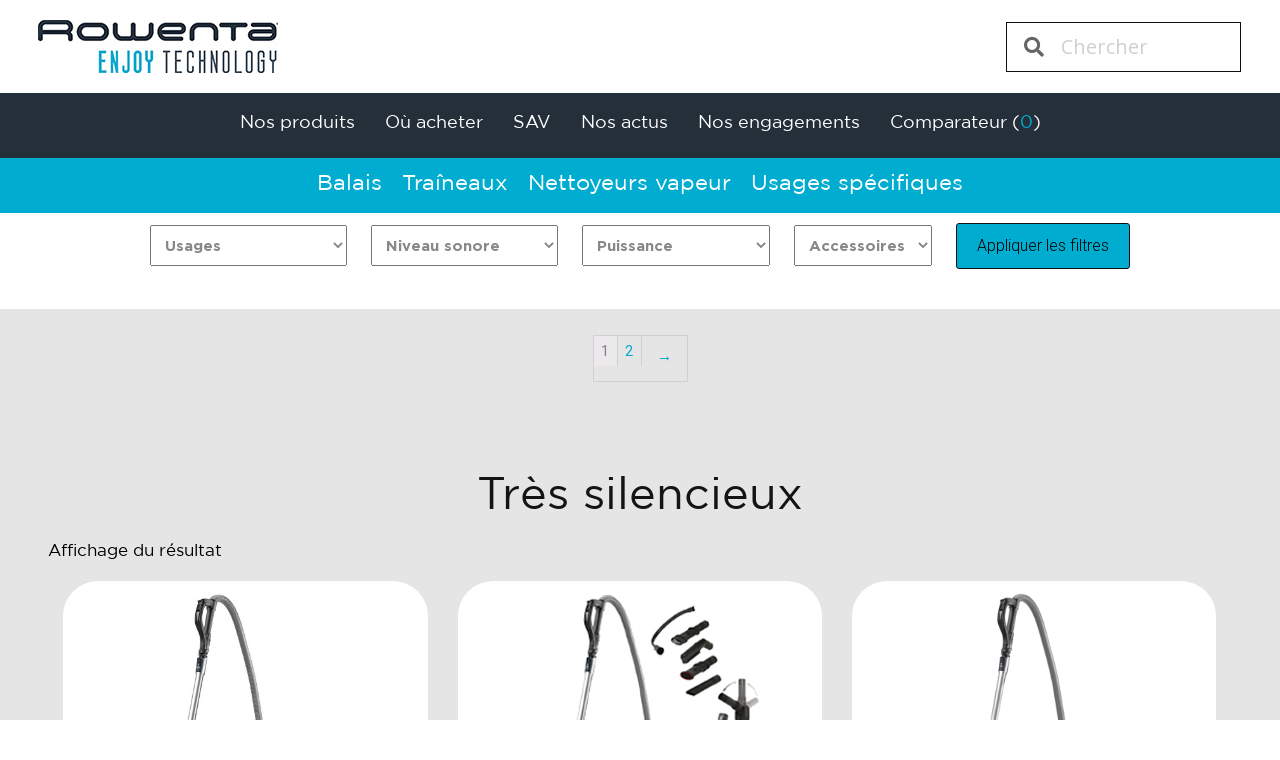

--- FILE ---
content_type: text/html; charset=UTF-8
request_url: http://rowenta.tm.dz/prd_niveau_sonore/tres-silencieux/
body_size: 17296
content:
<!DOCTYPE html>
<html lang="fr-FR">
<head>
	<meta charset="UTF-8">
	<meta name="viewport" content="width=device-width, initial-scale=1.0, viewport-fit=cover" />		<title>Très silencieux &#8211; Rowenta Algérie</title>

<!-- Google Tag Manager for WordPress by gtm4wp.com -->
<script data-cfasync="false" data-pagespeed-no-defer type="text/javascript">//<![CDATA[
	var gtm4wp_datalayer_name = "dataLayer";
	var dataLayer = dataLayer || [];
//]]>
</script>
<!-- End Google Tag Manager for WordPress by gtm4wp.com --><link rel='dns-prefetch' href='//cdnjs.cloudflare.com' />
<link rel='dns-prefetch' href='//s.w.org' />
<link rel="alternate" type="application/rss+xml" title="Rowenta Algérie &raquo; Flux" href="http://rowenta.tm.dz/feed/" />
<link rel="alternate" type="application/rss+xml" title="Rowenta Algérie &raquo; Flux des commentaires" href="http://rowenta.tm.dz/comments/feed/" />
<link rel="alternate" type="application/rss+xml" title="Flux pour Rowenta Algérie &raquo; Très silencieux Niveau sonore" href="http://rowenta.tm.dz/prd_niveau_sonore/tres-silencieux/feed/" />
		<script type="text/javascript">
			window._wpemojiSettings = {"baseUrl":"https:\/\/s.w.org\/images\/core\/emoji\/13.0.0\/72x72\/","ext":".png","svgUrl":"https:\/\/s.w.org\/images\/core\/emoji\/13.0.0\/svg\/","svgExt":".svg","source":{"concatemoji":"http:\/\/rowenta.tm.dz\/wp-includes\/js\/wp-emoji-release.min.js?ver=5.5.17"}};
			!function(e,a,t){var n,r,o,i=a.createElement("canvas"),p=i.getContext&&i.getContext("2d");function s(e,t){var a=String.fromCharCode;p.clearRect(0,0,i.width,i.height),p.fillText(a.apply(this,e),0,0);e=i.toDataURL();return p.clearRect(0,0,i.width,i.height),p.fillText(a.apply(this,t),0,0),e===i.toDataURL()}function c(e){var t=a.createElement("script");t.src=e,t.defer=t.type="text/javascript",a.getElementsByTagName("head")[0].appendChild(t)}for(o=Array("flag","emoji"),t.supports={everything:!0,everythingExceptFlag:!0},r=0;r<o.length;r++)t.supports[o[r]]=function(e){if(!p||!p.fillText)return!1;switch(p.textBaseline="top",p.font="600 32px Arial",e){case"flag":return s([127987,65039,8205,9895,65039],[127987,65039,8203,9895,65039])?!1:!s([55356,56826,55356,56819],[55356,56826,8203,55356,56819])&&!s([55356,57332,56128,56423,56128,56418,56128,56421,56128,56430,56128,56423,56128,56447],[55356,57332,8203,56128,56423,8203,56128,56418,8203,56128,56421,8203,56128,56430,8203,56128,56423,8203,56128,56447]);case"emoji":return!s([55357,56424,8205,55356,57212],[55357,56424,8203,55356,57212])}return!1}(o[r]),t.supports.everything=t.supports.everything&&t.supports[o[r]],"flag"!==o[r]&&(t.supports.everythingExceptFlag=t.supports.everythingExceptFlag&&t.supports[o[r]]);t.supports.everythingExceptFlag=t.supports.everythingExceptFlag&&!t.supports.flag,t.DOMReady=!1,t.readyCallback=function(){t.DOMReady=!0},t.supports.everything||(n=function(){t.readyCallback()},a.addEventListener?(a.addEventListener("DOMContentLoaded",n,!1),e.addEventListener("load",n,!1)):(e.attachEvent("onload",n),a.attachEvent("onreadystatechange",function(){"complete"===a.readyState&&t.readyCallback()})),(n=t.source||{}).concatemoji?c(n.concatemoji):n.wpemoji&&n.twemoji&&(c(n.twemoji),c(n.wpemoji)))}(window,document,window._wpemojiSettings);
		</script>
		<style type="text/css">
img.wp-smiley,
img.emoji {
	display: inline !important;
	border: none !important;
	box-shadow: none !important;
	height: 1em !important;
	width: 1em !important;
	margin: 0 .07em !important;
	vertical-align: -0.1em !important;
	background: none !important;
	padding: 0 !important;
}
</style>
	<link rel='stylesheet' id='font-awesome-css'  href='http://rowenta.tm.dz/wp-content/plugins/products-compare-for-woocommerce/berocket/assets/css/font-awesome.min.css?ver=5.5.17' type='text/css' media='all' />
<link rel='stylesheet' id='wp-block-library-css'  href='http://rowenta.tm.dz/wp-includes/css/dist/block-library/style.min.css?ver=5.5.17' type='text/css' media='all' />
<link rel='stylesheet' id='wp-block-library-theme-css'  href='http://rowenta.tm.dz/wp-includes/css/dist/block-library/theme.min.css?ver=5.5.17' type='text/css' media='all' />
<link rel='stylesheet' id='wc-block-vendors-style-css'  href='http://rowenta.tm.dz/wp-content/plugins/woocommerce/packages/woocommerce-blocks/build/vendors-style.css?ver=3.8.1' type='text/css' media='all' />
<link rel='stylesheet' id='wc-block-style-css'  href='http://rowenta.tm.dz/wp-content/plugins/woocommerce/packages/woocommerce-blocks/build/style.css?ver=3.8.1' type='text/css' media='all' />
<link rel='stylesheet' id='contact-form-7-css'  href='http://rowenta.tm.dz/wp-content/plugins/contact-form-7/includes/css/styles.css?ver=5.4' type='text/css' media='all' />
<link rel='stylesheet' id='woocommerce-layout-css'  href='http://rowenta.tm.dz/wp-content/plugins/woocommerce/assets/css/woocommerce-layout.css?ver=4.8.3' type='text/css' media='all' />
<link rel='stylesheet' id='woocommerce-smallscreen-css'  href='http://rowenta.tm.dz/wp-content/plugins/woocommerce/assets/css/woocommerce-smallscreen.css?ver=4.8.3' type='text/css' media='only screen and (max-width: 768px)' />
<link rel='stylesheet' id='woocommerce-general-css'  href='http://rowenta.tm.dz/wp-content/plugins/woocommerce/assets/css/woocommerce.css?ver=4.8.3' type='text/css' media='all' />
<style id='woocommerce-inline-inline-css' type='text/css'>
.woocommerce form .form-row .required { visibility: visible; }
</style>
<link rel='stylesheet' id='ample-fontawesome-css'  href='http://rowenta.tm.dz/wp-content/themes/jumia/font-awesome/css/font-awesome.min.css?ver=4.7.0' type='text/css' media='all' />
<link rel='stylesheet' id='jumia-font-css'  href='http://rowenta.tm.dz/wp-content/themes/jumia/font-awesome/font/stylesheet.css?ver=4.7.0' type='text/css' media='all' />
<link rel='stylesheet' id='jumia-custom-css'  href='http://rowenta.tm.dz/wp-content/themes/jumia/custom.css?ver=4.7.0' type='text/css' media='all' />
<link rel='stylesheet' id='ample-style-css'  href='http://rowenta.tm.dz/wp-content/themes/jumia/style.css?ver=5.5.17' type='text/css' media='all' />
<link rel='stylesheet' id='elementor-icons-css'  href='http://rowenta.tm.dz/wp-content/plugins/elementor/assets/lib/eicons/css/elementor-icons.min.css?ver=5.9.1' type='text/css' media='all' />
<link rel='stylesheet' id='elementor-animations-css'  href='http://rowenta.tm.dz/wp-content/plugins/elementor/assets/lib/animations/animations.min.css?ver=3.0.14' type='text/css' media='all' />
<link rel='stylesheet' id='elementor-frontend-legacy-css'  href='http://rowenta.tm.dz/wp-content/plugins/elementor/assets/css/frontend-legacy.min.css?ver=3.0.14' type='text/css' media='all' />
<link rel='stylesheet' id='elementor-frontend-css'  href='http://rowenta.tm.dz/wp-content/plugins/elementor/assets/css/frontend.min.css?ver=3.0.14' type='text/css' media='all' />
<link rel='stylesheet' id='elementor-post-12-css'  href='http://rowenta.tm.dz/wp-content/uploads/elementor/css/post-12.css?ver=1608635233' type='text/css' media='all' />
<link rel='stylesheet' id='elementor-pro-css'  href='http://rowenta.tm.dz/wp-content/plugins/elementor-pro/assets/css/frontend.min.css?ver=3.0.8' type='text/css' media='all' />
<link rel='stylesheet' id='elementor-global-css'  href='http://rowenta.tm.dz/wp-content/uploads/elementor/css/global.css?ver=1608635234' type='text/css' media='all' />
<link rel='stylesheet' id='elementor-post-11-css'  href='http://rowenta.tm.dz/wp-content/uploads/elementor/css/post-11.css?ver=1613378481' type='text/css' media='all' />
<link rel='stylesheet' id='elementor-post-25-css'  href='http://rowenta.tm.dz/wp-content/uploads/elementor/css/post-25.css?ver=1664749382' type='text/css' media='all' />
<link rel='stylesheet' id='elementor-post-257-css'  href='http://rowenta.tm.dz/wp-content/uploads/elementor/css/post-257.css?ver=1611832096' type='text/css' media='all' />
<link rel='stylesheet' id='berocket_compare_products_style-css'  href='http://rowenta.tm.dz/wp-content/plugins/products-compare-for-woocommerce/css/products_compare.css?ver=3.5.1.7' type='text/css' media='all' />
<link rel='stylesheet' id='slick-css'  href='http://rowenta.tm.dz/wp-content/plugins/woo-product-gallery-slider/assets/css/slick.css?ver=2.1.1' type='text/css' media='all' />
<link rel='stylesheet' id='slick-theme-css'  href='http://rowenta.tm.dz/wp-content/plugins/woo-product-gallery-slider/assets/css/slick-theme.css?ver=2.1.1' type='text/css' media='all' />
<link rel='stylesheet' id='fancybox-css'  href='http://rowenta.tm.dz/wp-content/plugins/woo-product-gallery-slider/assets/css/jquery.fancybox.min.css?ver=2.1.1' type='text/css' media='all' />
<style id='fancybox-inline-css' type='text/css'>

                .wpgs-nav .slick-active img{opacity:.7;transition:all ease-in .3s}.wpgs-nav .slick-current img{opacity:1}
                .wpgs-for .slick-arrow{position:absolute;z-index:1;cursor:pointer;top:50%;margin-top:-15px}
                .wpgs .slick-disabled{display:none;}
                .flaticon-right-arrow{right:0}
                .wpgs-for .slick-arrow,.wpgs-nav .slick-prev::before, .wpgs-nav .slick-next::before{color: #000000;}
                .fancybox-bg{background: #222 !important;}
                
</style>
<link rel='stylesheet' id='flaticon-wpgs-css'  href='http://rowenta.tm.dz/wp-content/plugins/woo-product-gallery-slider/assets/css/font/flaticon.css?ver=2.1.1' type='text/css' media='all' />
<link rel='stylesheet' id='google-fonts-1-css'  href='https://fonts.googleapis.com/css?family=Roboto%3A100%2C100italic%2C200%2C200italic%2C300%2C300italic%2C400%2C400italic%2C500%2C500italic%2C600%2C600italic%2C700%2C700italic%2C800%2C800italic%2C900%2C900italic%7CRoboto+Slab%3A100%2C100italic%2C200%2C200italic%2C300%2C300italic%2C400%2C400italic%2C500%2C500italic%2C600%2C600italic%2C700%2C700italic%2C800%2C800italic%2C900%2C900italic%7COpen+Sans%3A100%2C100italic%2C200%2C200italic%2C300%2C300italic%2C400%2C400italic%2C500%2C500italic%2C600%2C600italic%2C700%2C700italic%2C800%2C800italic%2C900%2C900italic&#038;ver=5.5.17' type='text/css' media='all' />
<link rel='stylesheet' id='elementor-icons-shared-0-css'  href='http://rowenta.tm.dz/wp-content/plugins/elementor/assets/lib/font-awesome/css/fontawesome.min.css?ver=5.12.0' type='text/css' media='all' />
<link rel='stylesheet' id='elementor-icons-fa-brands-css'  href='http://rowenta.tm.dz/wp-content/plugins/elementor/assets/lib/font-awesome/css/brands.min.css?ver=5.12.0' type='text/css' media='all' />
<script type='text/javascript' src='http://rowenta.tm.dz/wp-includes/js/jquery/jquery.js?ver=1.12.4-wp' id='jquery-core-js'></script>
<script type='text/javascript' src='http://rowenta.tm.dz/wp-content/plugins/products-compare-for-woocommerce/js/jquery.cookie.js?ver=3.5.1.7' id='berocket_jquery_cookie-js'></script>
<script type='text/javascript' id='berocket_compare_products_script-js-extra'>
/* <![CDATA[ */
var the_compare_products_data = {"ajax_url":"http:\/\/rowenta.tm.dz\/wp-admin\/admin-ajax.php","user_func":{"before_load":"","after_load":"","before_remove":"","after_remove":"","custom_css":".br_new_compare_block table, .br_new_compare_block th, .br_new_compare_block td {\r\n    border: 1px solid #fff!important;\r\n\r\n}\r\n\r\n\r\n.br_top_table h3, .br_new_compare  * {\r\n\r\npadding-top: 5px !important;\r\n\r\n}\r\n\r\n"},"home_url":"http:\/\/rowenta.tm.dz","hide_same":"Cacher si identique","show_same":"Montrer","hide_same_default":"","compare_selector":"#br_popup_1","toppadding":"100","is_compare_page":""};
/* ]]> */
</script>
<script type='text/javascript' src='http://rowenta.tm.dz/wp-content/plugins/products-compare-for-woocommerce/js/products_compare.js?ver=3.5.1.7' id='berocket_compare_products_script-js'></script>
<script type='text/javascript' src='http://rowenta.tm.dz/wp-content/plugins/products-compare-for-woocommerce/js/jquery.mousewheel.min.js?ver=3.5.1.7' id='jquery-mousewheel-js'></script>
<link rel="https://api.w.org/" href="http://rowenta.tm.dz/wp-json/" /><link rel="EditURI" type="application/rsd+xml" title="RSD" href="http://rowenta.tm.dz/xmlrpc.php?rsd" />
<link rel="wlwmanifest" type="application/wlwmanifest+xml" href="http://rowenta.tm.dz/wp-includes/wlwmanifest.xml" /> 
<meta name="generator" content="WordPress 5.5.17" />
<meta name="generator" content="WooCommerce 4.8.3" />

		<!-- GA Google Analytics @ https://m0n.co/ga -->
		<script async src="https://www.googletagmanager.com/gtag/js?id=G-ST2TSMH4ZS"></script>
		<script>
			window.dataLayer = window.dataLayer || [];
			function gtag(){dataLayer.push(arguments);}
			gtag('js', new Date());
			gtag('config', 'G-ST2TSMH4ZS');
		</script>

	<style>.br_new_compare_block .br_left_table {background-color: #ffffff!important;}.br_new_compare_block .br_main_top table {background-color: #ffffff!important;}div.br_new_compare_block.br_full_size_popup {background-color: #ffffff!important;}
            div.br_new_compare .br_right_table tr td,
            div.br_new_compare .br_right_table tr th,
            div.br_new_compare .br_left_table,
            div.br_new_compare_block .br_top_table table th,
            div.br_new_compare_block .br_top_table table td {width: 200pxpx!important;min-width: 200pxpx!important;max-width: 200pxpx!important;}
            div.br_new_compare div.br_right_table,
            div.br_top_table div.br_main_top,
            div.br_top_table div.br_opacity_top{margin-left: 200pxpx!important;}div.br_new_compare_block .br_top_table .br_show_compare_dif {max-width: 200pxpx!important;}div.br_new_compare_block .br_show_compare_dif {bottom: 0px!important;}div.br_new_compare_block .br_show_compare_dif:hover {}div.br_new_compare_block .br_remove_all_compare {bottom: 0px!important;}div.br_new_compare_block .br_remove_all_compare:hover {}.br_new_compare_block .br_new_compare img {width: 100pxpx!important;}.br_new_compare_block {margin-top: px!important;margin-bottom: px!important;margin-left: px!important;margin-right: px!important;}div.br_new_compare_block.br_full_size_popup {top: px!important;bottom: px!important;left: px!important;right: px!important;}div.br_new_compare_black_popup {background-color: #!important;opacity: !important;}.br_full_size_close a {font-size: px!important;color: #!important;}.br_new_compare_block .br_same_attr {background-color: #!important;}</style><style>.berocket_compare_widget_start .berocket_compare_widget .berocket_open_compare ,.berocket_compare_widget_toolbar .berocket_compare_widget .berocket_open_compare {border-color: #ffffff;border-width: 0px;border-radius: 0px;font-size: 16px;color: #ffffff;background-color: #111112;}.berocket_compare_widget_start .berocket_show_compare_toolbar {border-color: #ffffff;border-width: 0px;border-radius: 0px;font-size: 16px;color: #333333;background-color: #9999ff;}.br_compare_button {background-color: #!important;color: #!important;}.button.br_compare_button:hover {background-color: #!important;color: #32a1c9!important;}.br_compare_added {background-color: #!important;color: #!important;}</style><style>.br_new_compare_block table, .br_new_compare_block th, .br_new_compare_block td {
    border: 1px solid #fff!important;

}


.br_top_table h3, .br_new_compare  * {

padding-top: 5px !important;

}

</style>    
    <script type="text/javascript">
        var ajaxurl = 'http://rowenta.tm.dz/wp-admin/admin-ajax.php';
    </script>

<!-- Google Tag Manager for WordPress by gtm4wp.com -->
<script data-cfasync="false" data-pagespeed-no-defer type="text/javascript">//<![CDATA[
	var dataLayer_content = {"pagePostType":"product","pagePostType2":"tax-product","pageCategory":[]};
	dataLayer.push( dataLayer_content );//]]>
</script>
<script data-cfasync="false">//<![CDATA[
(function(w,d,s,l,i){w[l]=w[l]||[];w[l].push({'gtm.start':
new Date().getTime(),event:'gtm.js'});var f=d.getElementsByTagName(s)[0],
j=d.createElement(s),dl=l!='dataLayer'?'&l='+l:'';j.async=true;j.src=
'//www.googletagmanager.com/gtm.'+'js?id='+i+dl;f.parentNode.insertBefore(j,f);
})(window,document,'script','dataLayer','GTM-KCVH83P');//]]>
</script>
<!-- End Google Tag Manager -->
<!-- End Google Tag Manager for WordPress by gtm4wp.com --><span id="seachdss" style="display:none;">0</span><span id="seachd" style="display:none;">0</span><span id="seachdcc" style="display:none;"></span>	<noscript><style>.woocommerce-product-gallery{ opacity: 1 !important; }</style></noscript>
	<style type="text/css">.recentcomments a{display:inline !important;padding:0 !important;margin:0 !important;}</style>		<style type="text/css">.main-navigation .menu>ul>li.current_page_ancestor,.main-navigation .menu>ul>li.current_page_item,.main-navigation .menu>ul>li:hover,.main-navigation ul.menu>li.current-menu-ancestor,.main-navigation ul.menu>li.current-menu-item,.main-navigation ul.menu>li:hover,blockquote,.services-header h2,.slider-button:hover,.portfolio-button:hover,.call-to-action-button:hover,.read-btn a:hover, .single-page p a:hover, .single-page p a:hover,.read-btn a{border-color :#00add1}a,.big-slider .entry-title a:hover,.main-navigation :hover,
.main-navigation li.menu-item-has-children:hover>a:after,.main-navigation li.page_item_has_children:hover>a:after,.main-navigation ul li ul li a:hover,.main-navigation ul li ul li:hover>a,.main-navigation ul li.current-menu-ancestor a,.main-navigation ul li.current-menu-ancestor a:after,.main-navigation ul li.current-menu-item a,.main-navigation ul li.current-menu-item a:after,.main-navigation ul li.current-menu-item ul li a:hover,.main-navigation ul li.current_page_ancestor a,.main-navigation ul li.current_page_ancestor a:after,.main-navigation ul li.current_page_item a,.main-navigation ul li.current_page_item a:after,.main-navigation ul li:hover>a,.main-navigation ul.menu li.current-menu-ancestor ul li.current-menu-item> a,#secondary .widget li a,#tertiary .widget li a,.fa.search-top,.widget_service_block h5 a:hover,.single-post-content a,.single-post-content .entry-title a:hover,.single-header h2,.single-page p a,.single-service span i,#colophon .copyright-info a:hover,#colophon .footer-nav ul li a:hover,#colophon a:hover,.comment .comment-reply-link:before,.comments-area article header .comment-edit-link:before,.copyright-info ul li a:hover,.footer-widgets-area a:hover,.menu-toggle:before,a#scroll-up i{color:#00add1}#site-title a:hover,.hentry .entry-title a:hover,#comments i,.comments-area .comment-author-link a:hover,.comments-area a.comment-edit-link:hover,.comments-area a.comment-permalink:hover,.comments-area article header cite a:hover,.entry-meta .fa,.entry-meta a:hover,.nav-next a,.nav-previous a,.next a,.previous a{color:#00add1}.ample-button,button,input[type=button],input[type=reset],input[type=submit],.comments-area .comment-author-link span,.slide-next,.slide-prev,.header-post-title-container,.read-btn a:hover,.single-service:hover .icons,.moving-box a,.slider-button:hover,.portfolio-button:hover,.call-to-action-button:hover,.ample-button, input[type="reset"], input[type="button"], input[type="submit"], button{background-color:#00add1}.ample-button:hover, input[type="reset"]:hover, input[type="button"]:hover, input[type="submit"]:hover, button:hover{background-color:#007b9f} .read-btn a:hover,.single-page p a:hover,.single-page p a:hover,.previous a:hover, .next a:hover,.tags a:hover,.fa.search-top:hover{color:#007b9f}.single-service:hover .icons, .moving-box a{background:rgba(0,173,209, 0.85)}.read-btn a:hover{color:#ffffff}.woocommerce ul.products li.product .onsale,.woocommerce span.onsale,.woocommerce #respond input#submit, .woocommerce a.button, .woocommerce button.button, .woocommerce input.button, .woocommerce #respond input#submit.alt, .woocommerce a.button.alt, .woocommerce button.button.alt, .woocommerce input.button.alt{ background-color: #00add1;}.woocommerce ul.products li.product .price .amount, .entry-summary .price .amount,
	.woocommerce .woocommerce-message::before{color: #00add1;} .woocommerce .woocommerce-message{border-top-color: #00add1;}.better-responsive-menu .sub-toggle{background:#007b9f}</style>
				<style type="text/css" id="wp-custom-css">
			.productlists {
    background: #E5E5E5 !important;
    padding: 45px 0px;
}
.archive .productslistul {
    display: none;
}
a.br_remove_all_compare {
    background: #ccc;
    padding: 8px 15px;
    color: #000;
    font-weight: 500;
}
.archive .elementor-element.elementor-products-grid ul.products {
    display: block;
    margin: 0;
    grid-column-gap: 20px;
    grid-row-gap: 40px;
}
a.activecat {
    border-bottom: 2px solid #111 !important;
    color: #000 !important;
}
.productslistul {
    width: 100%;
    position: relative;
    display: block;
}

div#menuheadersection li a {
    font-family: 'Gotham';
    font-weight: normal;
    font-style: normal;
    font-size: 22px;
    margin-bottom: 10px;
    padding: 10px 0px 10px 0;
    line-height: 25px;
    margin: 10px 35px 10px;
    border-right: 0px;
}

/*Added by ankp 22-12-2020*/
.mac-os div#menuheadersection li a:after{bottom:15px;}
.mac-os div#menuheadersection li a {
		font-family: 'Gotham';
    font-weight: normal;
    font-style: normal;
    font-size: 22px;
		border-right: 0px;
		margin-bottom:0;
		margin-top:0;
		padding:25px 0px 10px 0;
}
.mac-os .divv99 p{
	padding:20px 15px 30px 15px;
	display:inline-block;
	height:30px;
	line-height:30px;
}
/*Added by ankp 22-12-2020*/
.divv99 p {
   
    padding: 0px 15px 0 15px;
}
h3.headtitle {
    color: #000;
    font-weight: bold !important;
    font-size: 24px !important;
}
.width50half p {
    color: #000 !important;
    font-size: 18px;
    font-weight: 400 !important;
    line-height: 23px !important;
}
.width50half:first-child {
    width: 70%;
    float: left;
}

.width100benifits.clearfix {
    width: 50%;
    float: left;
    padding: 10px 0px;
}
.width100benifitsal {
    width: 100%;
    display: block;
    clear: both;
}
img.benifiimg {
    text-align: right;
    float: right;
    padding-right: 0;
}
.width50half:nth-child(2) {
    padding-right: 20px;
}
h2.yikes-custom-woo-tab-title {
    color: #000;
    font-weight: bold !important;
}
p {
    color: #000;
    font-size: 17px;
    line-height: 1.5;
    margin-bottom: 15px;
    font-weight: 300;
}
h1, h2, h3, h4, h5, h6 {
    color: #000;
    line-height: 1.4;
    padding-bottom: 15px;
    font-weight: normal;
}
body {
    color: #000;
}
li#tab-title-additional_information, li#tab-title-reviews {
    display: none !important;
}
.imgblock img {
    width: 100%;
    height: 300px;
    object-fit: contain;
}

.prddesc, .prddesc h3, .prddesc h4, .prddesc h2, .prddesc h5, .prddesc h6, .prddesc h1, .prddesc p, .prddesc li, .prddesc span {
	color: #35393a;
	font-size: 15px;
	font-family: 'Gotham' !important;
	font-style: normal !important;
	line-height: 20px;
	padding-bottom: 10px !important;font-weight:700 !important
}
@media only screen and (min-width: 1400px) {
  
.page-id-334 .inner-wrap11{
    max-width: 1380px;
    margin: 0 auto;
    padding: 25px 0px;
    display: block;
    clear: both;
}
}

@media only screen and (max-width: 1400px) {
	

.page-id-334 .inner-wrap11 {
    max-width:94% !important;
    margin: 0 auto;
    padding: 25px 0px;
    display: block;
    clear: both;
}
}
.catlistallffnew.clerfix {
    width: 100%;
    display: block;
    position: relative;
    clear: both;
    padding: 25px 0px;
    min-height: 1px;
}
.catlistall.clerfix {
    text-align: center;
    padding-bottom: 15px;
}

#countcomp {
    color: #00add1;
}
.tax-product_cat .searchresultcustom.clearfix.showing-notfiltered {
    display: none;
}
.br_new_compare .br_right_table th, .br_new_compare .br_right_table td, .br_new_compare .br_left_table th, .br_new_compare .br_left_table td, .br_top_table th, .br_top_table td {
    padding: 0 5px !important;
    margin: 0 !important;
    font-size: 16px !important;
    line-height: 34px;
}
.br_new_compare .br_right_table p {
    margin: 0 !important;
    padding: 0 !important;
    line-height: 33px !important;
}
img.benifiimg {
    text-align: right;
    float: right;
    padding-right: 0;
    width: 135px;
    height: 133px;
    object-fit: fill;
}
img.benifiimg.incre450h {
    height: 440px;
}
.postid-734 .width100benifitsaaa img.benifiimg {
    height: 272px;
}
.postid-710 img.benifiimg.incre450h {
    height: 260px;
}

.br_new_compare_block .br_main_top table {
    background-color: #ccc !important;
}
.br_main_top h3 a {
    font-size: 20px;
    color: #000 !important;
    font-weight: 500;
}
.page-id-334 .br_new_compare .br_left_table .br_description_row, .page-id-334 .br_new_compare .br_right_table .br_description_row {
    height: 516px !important;
}
.br_new_compare .br_right_table .br_description_row td div {
    font-size: 15px !important;
    line-height: 23px !important;
    /* margin-top: 20px; */
}
.descriptiontestc h1,.descriptiontestc h2,.descriptiontestc h3,.descriptiontestc h4,.descriptiontestc h5,.descriptiontestc h6,.descriptiontestc p,.descriptiontestc li,.descriptiontestc a,.descriptiontestc span {
    font-size: 15px !important;
    line-height: 23px !important;
    display: inline-block;
}
.br_new_compare .br_right_table .br_description_row td div.descriptiontestc {
    height: auto !important;
}
tr#descomperr, tr#dessscfen {
    height: 375px !important;
}
.br_new_compare .br_right_table .br_description_row td div.descriptiontestc {
    height: 350px !important;
    overflow: hidden !important;
}
a.venobox.vbox-item img {
    display: block !important;
    width: auto !important;
    height: 350px !important;
    box-shadow: none !important;
    text-align: center;
    margin: 0 auto;
    padding: 0 40px;
}
a.venobox.vbox-item.slick-slide.slick-current.slick-active img, a.venobox.vbox-item.slick-slide img {
    display: block !important;
    width: auto !important;
    height: 350px !important;
    box-shadow: none !important;
    text-align: center;
    margin: 0 auto;
    padding: 0 40px;
}
.page-id-34 div#aspirateurs-a-main {
    display: none;
}
.archive form.woocommerce-ordering {
    display: none !important;
}
div#alltitlegg h1 {
   
    color: #FB9501;
 
}
div#tab-description h2 {
    font-weight: bold !important;
}

@media only screen and (max-width: 768px){
.cols.use select {
    width: 100% !important;
}	.cols.use {
    padding-bottom: 10px;
    width: 100%;
}
	.elementor-column-gap-default>.elementor-row>.elementor-column>.elementor-element-populated {
    padding: 0px;
}
}

@media only screen and (max-width: 1100px){
.cols.use select {
    margin-bottom: 10px;
}
}

@media only screen and (max-width: 1024px){
	a.br_remove_all_compare {
    z-index: 99999 !important;
    cursor: pointer !important;
}
	nav.elementor-nav-menu--dropdown.elementor-nav-menu__container {
    z-index: 999999999 !important;
}
	.ios #countcomp{display:inline-block;}
	.ios div#menuheadersection li a:hover{color:#FFF !important; display:block !important;width:100%;margin-left:0 !important;padding-left:15px !important;font-weight:500;}
	.ios div#menuheadersection li a{display:block !important;color:#242f3a !important;width:100%;margin-left:0 !important;padding-left:15px !important; font-weight:500;}
.menu-item-342 a {
    display: inherit;
}
div#menuheadersection li.current-menu-item a {
    color: #fff !important;
}
}
@media only screen and (max-width: 600px){
ul.products.columns-4 li {
    width: 100%;
    display: block;
    position: relative;
    float: left;
    padding: 0px 15px;
    margin-bottom: 35px;
}
.titleprd {
    height: auto !important;
}
	.prddesc {
    height: auto !important;
}
	.productsli .single-item.clearfix.clear {
    height: auto !important;
    padding-bottom: 10px !important;
}
	.cols.use select {
    width: 100% !important;
}
	.cols.use {
    padding-bottom: 10px;
    width: 100%;
}
}
ul.default-wp-page.clearfix li {
    width: 100%;
}
ul.default-wp-page.clearfix {
    display: block;
    clear: both;
    text-align: center;
    margin: 0 auto;
    width: 100%;
}
div#challenge-l7daga {
    display: none;
}
.selectprddiv a#challenge-l7daga {
    display: none;
}
.search li#Home_2 {
    display: none !important;
}
.br_top_table {
    top: -23px!important;
}
.producttitlediv {
    text-align: center !IMPORTANT;
}
.prddesc {
    text-align: center !important;
}
.br_new_compare .br_right_table p {
    margin: 0 !important;
    padding: 0 !important;
    line-height: 30px !important;
    font-size: 15px !important;
}
 .br_new_compare .br_right_table p {
    white-space: unset !important;
    overflow: hidden!important;
    text-overflow: ellipsis!important;
}
.divv99 {
    position: absolute;
    top: 85px;
    left: 0px;
}
.br_main_top h3 a {
    font-size: 17px;
    color: #000 !important;
    font-weight: 500;
    padding: 5px 18px;
    display: block;
}
.br_new_compare .br_right_table thead img {
    padding-bottom: 10px !important;
}
.br_new_compare .br_left_table th{font-size:14px !important;}
.add_to_cart_button.catlistsrcomp {
	background: #fff !important;
	color: #353939 !important;
	color: #353939;
	font-size: 18px !important;
	font-family: 'Gotham' !important;
	font-style: normal !important;
	font-weight: bold !important;
	padding: 0px 0px !important;
}
.br_new_compare_block_wrap {
    padding-top: 25px;
}
.br_new_compare_block table, .br_new_compare_block th, .br_new_compare_block td {
	border: 1px solid #ccc !important;
}
.br_new_compare .br_right_table p {
	margin: 0 !important;
	padding: 0 10px !important;
	line-height: 23px !important;
	font-size: 14px !important;
}

.imgcontentlist .add_to_cart_button{
display: block;
}
p.sildertext {
    font-size: 40px !important;
}
div#footermenus ul li a{ padding:0px 10px !important;}

/*Gini*/
@media only screen and (max-width: 1024px) {
div#footermenus ul {
    display: block !important;
    text-align: center;
    width: 100%;
}
	nav.elementor-nav-menu--dropdown.elementor-nav-menu__container {
    top: 40px !important;
}

div#footermenus ul li {
    display: block !important;
    float: none !important;
    text-align: center !important;
}
div#footermenus ul li a {
    padding: 0px 10px !important;
    display: block !important;
    float: none;
    text-align: center;
    margin: 0 auto !important;
    padding-bottom: 10px !important;
}
}

.mac-os div#footermenus ul li a {
     padding: 0px 10px !important; 
     align-items: center;
}
.mac-os #footer_new_r > .elementor-column-wrap.elementor-element-populated {
    padding-bottom: 0px !important;
}
@media screen and (max-width: 1024px) and (min-width: 768px) {
 .mac-os nav.elementor-nav-menu--dropdown.elementor-nav-menu__container {
    top: 23px !important;
}
	
}
.mac-os .br_right_table tr td {
    vertical-align: bottom;
}
a.add_to_cart_button.catlistsrcompd.button.br_compare_button {
    padding: 0.618em 0.1em;
    margin-top: 5px!important;
    text-align: center;
    width: 100%;
    display: block;
    background: #fff !important;
}
a.add_to_cart_button.catlistsrcompd.button.br_compare_button:hover {
    background: #dad8da !important;
}
#br_popup .br_top_table {
    top: 0px!important;
}
div#br_popup .br_new_compare_block {
    padding-top: 9px !important;
}
#br_popup a.br_show_compare_dif {
    margin-top: -5px;
    font-size: 13px;
    line-height: 13px;
}
#br_popup a.br_remove_all_compare {
    padding: 5px 5px !important;
    font-size: 12px !important;
}
a.add_to_cart_button.alradycomparebt.button {
   
    margin-top: 5px!important;
    text-align: center;
    width: 100%;
    display: block;
    background: #fff !important;
}

@media only screen and (max-width: 1450px) {
	p.sildertext {
    font-size: 32px !important;
}
	
}
@media only screen and (max-width: 1250px) {
.elementor-2 .elementor-element.elementor-element-2b1e9d2 .elementor-repeater-item-0520041 .swiper-slide-contents {
    margin-left: unset !important;
    margin: 0 auto !important;
    text-align: center !important;
    margin-top: 10px !important;
}
	
}
.single-product .product_meta {
    margin-top: 15px !important;
}
.ios .testsection h2 ,.mac-os .testsection h2 {
    font-weight: 500 !important;
}

.ios .single-page p,.mac-os .single-page p {
    margin-bottom: 10px;
    font-weight: 500 !important;
}		</style>
		</head>
<body class="archive tax-prd_niveau_sonore term-tres-silencieux term-27 wp-custom-logo wp-embed-responsive theme-jumia woocommerce woocommerce-page woocommerce-no-js no-sidebar-full-width better-responsive-menu wide elementor-default elementor-template-full-width elementor-kit-12 elementor-page-257">

		<div data-elementor-type="header" data-elementor-id="11" class="elementor elementor-11 elementor-location-header" data-elementor-settings="[]">
		<div class="elementor-section-wrap">
					<section class="elementor-section elementor-top-section elementor-element elementor-element-c5bb0a2 elementor-section-full_width elementor-section-height-default elementor-section-height-default" data-id="c5bb0a2" data-element_type="section" id="topsectionheaderlogo" data-settings="{&quot;background_background&quot;:&quot;classic&quot;}">
						<div class="elementor-container elementor-column-gap-no">
							<div class="elementor-row">
					<div class="elementor-column elementor-col-100 elementor-top-column elementor-element elementor-element-531fed5" data-id="531fed5" data-element_type="column">
			<div class="elementor-column-wrap elementor-element-populated">
							<div class="elementor-widget-wrap">
						<section class="elementor-section elementor-inner-section elementor-element elementor-element-036b932 elementor-section-content-middle elementor-section-boxed elementor-section-height-default elementor-section-height-default" data-id="036b932" data-element_type="section">
						<div class="elementor-container elementor-column-gap-no">
							<div class="elementor-row">
					<div class="elementor-column elementor-col-50 elementor-inner-column elementor-element elementor-element-4322b82" data-id="4322b82" data-element_type="column">
			<div class="elementor-column-wrap elementor-element-populated">
							<div class="elementor-widget-wrap">
						<div class="elementor-element elementor-element-8fbb382 elementor-widget elementor-widget-theme-site-logo elementor-widget-image" data-id="8fbb382" data-element_type="widget" data-widget_type="theme-site-logo.default">
				<div class="elementor-widget-container">
					<div class="elementor-image">
											<a href="http://rowenta.tm.dz">
							<img width="240" height="53" src="http://rowenta.tm.dz/wp-content/uploads/2020/12/logoRowenta240.jpg" class="attachment-full size-full" alt="" loading="lazy" />								</a>
											</div>
				</div>
				</div>
						</div>
					</div>
		</div>
				<div class="elementor-column elementor-col-50 elementor-inner-column elementor-element elementor-element-cf03831" data-id="cf03831" data-element_type="column">
			<div class="elementor-column-wrap elementor-element-populated">
							<div class="elementor-widget-wrap">
						<div class="elementor-element elementor-element-e564916 elementor-search-form--skin-minimal elementor-widget elementor-widget-search-form" data-id="e564916" data-element_type="widget" data-settings="{&quot;skin&quot;:&quot;minimal&quot;}" data-widget_type="search-form.default">
				<div class="elementor-widget-container">
					<form class="elementor-search-form" role="search" action="http://rowenta.tm.dz" method="get">
									<div class="elementor-search-form__container">
									<div class="elementor-search-form__icon">
						<i class="fa fa-search" aria-hidden="true"></i>
						<span class="elementor-screen-only">Search</span>
					</div>
								<input placeholder="Chercher" class="elementor-search-form__input" type="search" name="s" title="Search" value="">
															</div>
		</form>
				</div>
				</div>
						</div>
					</div>
		</div>
								</div>
					</div>
		</section>
						</div>
					</div>
		</div>
								</div>
					</div>
		</section>
				<section class="elementor-section elementor-top-section elementor-element elementor-element-57a189f elementor-section-boxed elementor-section-height-default elementor-section-height-default" data-id="57a189f" data-element_type="section" data-settings="{&quot;background_background&quot;:&quot;classic&quot;,&quot;sticky&quot;:&quot;top&quot;,&quot;sticky_on&quot;:[&quot;desktop&quot;,&quot;tablet&quot;,&quot;mobile&quot;],&quot;sticky_offset&quot;:0,&quot;sticky_effects_offset&quot;:0}">
						<div class="elementor-container elementor-column-gap-no">
							<div class="elementor-row">
					<div class="elementor-column elementor-col-100 elementor-top-column elementor-element elementor-element-9fed7e4" data-id="9fed7e4" data-element_type="column">
			<div class="elementor-column-wrap elementor-element-populated">
							<div class="elementor-widget-wrap">
						<div class="elementor-element elementor-element-c61499d elementor-nav-menu__align-center elementor-nav-menu--stretch elementor-nav-menu--indicator-classic elementor-nav-menu--dropdown-tablet elementor-nav-menu__text-align-aside elementor-nav-menu--toggle elementor-nav-menu--burger elementor-widget elementor-widget-nav-menu" data-id="c61499d" data-element_type="widget" id="menuheadersection" data-settings="{&quot;full_width&quot;:&quot;stretch&quot;,&quot;layout&quot;:&quot;horizontal&quot;,&quot;toggle&quot;:&quot;burger&quot;}" data-widget_type="nav-menu.default">
				<div class="elementor-widget-container">
						<nav role="navigation" class="elementor-nav-menu--main elementor-nav-menu__container elementor-nav-menu--layout-horizontal e--pointer-underline e--animation-none"><ul id="menu-1-c61499d" class="elementor-nav-menu"><li class="menu-item menu-item-type-post_type menu-item-object-page menu-item-45"><a href="http://rowenta.tm.dz/nos-produits/" class="elementor-item">Nos produits</a></li>
<li class="menu-item menu-item-type-post_type menu-item-object-page menu-item-44"><a href="http://rowenta.tm.dz/ou-acheter/" class="elementor-item">Où acheter</a></li>
<li class="menu-item menu-item-type-post_type menu-item-object-page menu-item-2674"><a href="http://rowenta.tm.dz/centres-de-reparation/" class="elementor-item">SAV</a></li>
<li class="menu-item menu-item-type-post_type menu-item-object-page menu-item-43"><a href="http://rowenta.tm.dz/nos-actus/" class="elementor-item">Nos actus</a></li>
<li class="menu-item menu-item-type-post_type menu-item-object-page menu-item-42"><a href="http://rowenta.tm.dz/nos-engagements/" class="elementor-item">Nos engagements</a></li>
<li class="menu-item menu-item-type-custom menu-item-object-custom menu-item-342"><a href="http://rowenta.tm.dz/compare-2/" class="elementor-item">Comparateur (<span id="countcomp">0</span>)</a></li>
</ul></nav>
					<div class="elementor-menu-toggle" role="button" tabindex="0" aria-label="Menu Toggle" aria-expanded="false">
			<i class="eicon-menu-bar" aria-hidden="true"></i>
			<span class="elementor-screen-only">Menu</span>
		</div>
			<nav class="elementor-nav-menu--dropdown elementor-nav-menu__container" role="navigation" aria-hidden="true"><ul id="menu-2-c61499d" class="elementor-nav-menu"><li class="menu-item menu-item-type-post_type menu-item-object-page menu-item-45"><a href="http://rowenta.tm.dz/nos-produits/" class="elementor-item">Nos produits</a></li>
<li class="menu-item menu-item-type-post_type menu-item-object-page menu-item-44"><a href="http://rowenta.tm.dz/ou-acheter/" class="elementor-item">Où acheter</a></li>
<li class="menu-item menu-item-type-post_type menu-item-object-page menu-item-2674"><a href="http://rowenta.tm.dz/centres-de-reparation/" class="elementor-item">SAV</a></li>
<li class="menu-item menu-item-type-post_type menu-item-object-page menu-item-43"><a href="http://rowenta.tm.dz/nos-actus/" class="elementor-item">Nos actus</a></li>
<li class="menu-item menu-item-type-post_type menu-item-object-page menu-item-42"><a href="http://rowenta.tm.dz/nos-engagements/" class="elementor-item">Nos engagements</a></li>
<li class="menu-item menu-item-type-custom menu-item-object-custom menu-item-342"><a href="http://rowenta.tm.dz/compare-2/" class="elementor-item">Comparateur (<span id="countcomp">0</span>)</a></li>
</ul></nav>
				</div>
				</div>
						</div>
					</div>
		</div>
								</div>
					</div>
		</section>
				</div>
		</div>
				<div data-elementor-type="product-archive" data-elementor-id="257" class="elementor elementor-257 elementor-location-archive product" data-elementor-settings="[]">
		<div class="elementor-section-wrap">
					<section class="elementor-section elementor-top-section elementor-element elementor-element-202455bd elementor-section-full_width elementor-section-height-default elementor-section-height-default" data-id="202455bd" data-element_type="section">
						<div class="elementor-container elementor-column-gap-no">
							<div class="elementor-row">
					<div class="elementor-column elementor-col-100 elementor-top-column elementor-element elementor-element-6ecd8405" data-id="6ecd8405" data-element_type="column">
			<div class="elementor-column-wrap elementor-element-populated">
							<div class="elementor-widget-wrap">
						<div class="elementor-element elementor-element-448a7a15 elementor-widget elementor-widget-text-editor" data-id="448a7a15" data-element_type="widget" data-widget_type="text-editor.default">
				<div class="elementor-widget-container">
					<div class="elementor-text-editor elementor-clearfix">		
		<div class="selectprddiv clearfix">
			
			  <a  id="aspirateurs-balais" href="http://rowenta.tm.dz/product-category/aspirateurs-balais/" class="nonactivecat">Balais</a><a  id="aspirateurs-traineaux" href="http://rowenta.tm.dz/product-category/aspirateurs-traineaux/" class="nonactivecat">Traîneaux</a><a  id="challenge-l7daga" href="http://rowenta.tm.dz/product-category/challenge-l7daga/" class="nonactivecat">Challenge L7DAGA</a><a  id="nettoyeur-vapeur" href="http://rowenta.tm.dz/product-category/nettoyeur-vapeur/" class="nonactivecat">Nettoyeurs vapeur</a><a  id="usages-specifiques" href="http://rowenta.tm.dz/product-category/usages-specifiques/" class="nonactivecat">Usages spécifiques</a>		  </div>
		  
	   <form method="POST" action="http://rowenta.tm.dz/uusihaku/" id="customserchwp" onsubmit="return validationloding();">
			
					
					<div class="whitedivsectle clearfix">
					   <div class="serachdiv clearfix">
						
						<div class="cols use">
								 <select name="prd_usagesselect[]" class="selectcustomdroup"  id="prd_usagesselect">
                                 <option value="" >Usages</option> 
                             <option value="aspirer" data-id="37">Aspirer</option>  <option value="aspirer-et-nettoyer" data-id="38">Aspirer et nettoyer</option>                         </select>
								
								</div>
								<div class="cols use">
								 <select name="prd_niveau_sonoreselect[]" class="selectcustomdroup"  id="prd_niveau_sonoreselect">
                                 <option value="" >Niveau sonore</option>
                            										  <option value="silencieux" data-id="30">Silencieux</option>
																				  <option value="standard_72_db" data-id="31">Standard (&gt;72 dB)</option>
																				  <option value="tres-silencieux" data-id="27">Très silencieux</option>
										                        </select>
								
								</div>
								
								<div class="cols use">
								 <select name="prd_puissanceselect[]" class="selectcustomdroup"  id="prd_puissanceselect">
                                  <option value="" >Puissance</option>
                            						 <option value="puissant" data-id="32">Puissant</option>
												 <option value="standard" data-id="26">Standard (Sol dur)</option>
												 <option value="tres-puissant" data-id="29">Très puissant</option>
						                        </select>
								
								</div>
						<div class="cols use">
								 <select name="prd_accessoireselect[]" class="selectcustomdroup"  id="prd_accessoireselect">
                                 <option value="" >Accessoires</option>
                             <option value="aqua" data-id="60">Aqua</option>  <option value="animaux" data-id="28">Animaux</option>  <option value="voiture" data-id="33">Voiture</option>                         </select>
								
								</div>
						
							<div class="cols use"> 
						    <div class="filterbt" id="filterbt"><button id="filtresid" class="filtresbt" type="submit"  name="submit_btn_filter">Appliquer les filtres</button></div> 
					    	<input type="hidden" name="filter" value=""> 
						</div>
						</div>
					
					</div>
	   
	   </form>
	 	  <div class="searchresultcustom  clearfix showing-notfiltered">
	  
	  <div class="elementor-section elementor-section-boxed"> <div class="elementor-container">
	  <div class="productslistul">
	  <ul class="products columns-4">
	  
		  
<li class="productsli">
			<div class="single-item">
			<div class="imgblock">
				<a href="http://rowenta.tm.dz/product/x-force-flex-8-60-kit-animal-rh9679wo/"><img src="http://rowenta.tm.dz/wp-content/uploads/2021/01/RH9679WO-1-1.png"></a>
			</div>
			<div class="producttitlediv clearfix">
				<div class="titleprd"><a href="http://rowenta.tm.dz/product/x-force-flex-8-60-kit-animal-rh9679wo/">X-FORCE FLEX 8.60 KIT ANIMAL RH9679WO</a></div>
			</div>
			
			<div class="imgcontentlist">
							<div class="prddesc">
            Technologie avancée, puissance et filtration extrême &#8211; Kit Animal        </div>
			  
<a class="add_to_cart_button button br_compare_button br_product_1372 berocket_product_smart_compare" data-id="1372" href="http://rowenta.tm.dz/compare/"> <i class="fa fa-square"></i> <span class="br_compare_button_text" data-added="Ajouté" data-not_added="Ajouter au comparateur">Ajouter au comparateur</span> </a>
					
     

					
		    </div>	
					
			</div>
				
			</li>
          
		  
<li class="productsli">
			<div class="single-item">
			<div class="imgblock">
				<a href="http://rowenta.tm.dz/product/x-pert-6-60-essential-rh6837wo/"><img src="http://rowenta.tm.dz/wp-content/uploads/2022/09/Medium-X-PERT-6.60_RH6837WO.jpg"></a>
			</div>
			<div class="producttitlediv clearfix">
				<div class="titleprd"><a href="http://rowenta.tm.dz/product/x-pert-6-60-essential-rh6837wo/">X-PERT 6.60 Essential RH6837WO</a></div>
			</div>
			
			<div class="imgcontentlist">
							<div class="prddesc">
            La solution de nettoyage essentielle pour une aspiration sans effort        </div>
			  
<a class="add_to_cart_button button br_compare_button br_product_2288 berocket_product_smart_compare" data-id="2288" href="http://rowenta.tm.dz/compare/"> <i class="fa fa-square"></i> <span class="br_compare_button_text" data-added="Ajouté" data-not_added="Ajouter au comparateur">Ajouter au comparateur</span> </a>
					
     

					
		    </div>	
					
			</div>
				
			</li>
          
		  
<li class="productsli">
			<div class="single-item">
			<div class="imgblock">
				<a href="http://rowenta.tm.dz/product/x-pert-6-60-kit-animal-rh6879wo/"><img src="http://rowenta.tm.dz/wp-content/uploads/2022/09/Medium-ROWENTA_RH6879WO_Visual2.jpg"></a>
			</div>
			<div class="producttitlediv clearfix">
				<div class="titleprd"><a href="http://rowenta.tm.dz/product/x-pert-6-60-kit-animal-rh6879wo/">X-PERT 6.60 Kit animal RH6879WO</a></div>
			</div>
			
			<div class="imgcontentlist">
							<div class="prddesc">
            La solution de nettoyage essentielle pour une aspiration sans effort        </div>
			  
<a class="add_to_cart_button button br_compare_button br_product_2297 berocket_product_smart_compare" data-id="2297" href="http://rowenta.tm.dz/compare/"> <i class="fa fa-square"></i> <span class="br_compare_button_text" data-added="Ajouté" data-not_added="Ajouter au comparateur">Ajouter au comparateur</span> </a>
					
     

					
		    </div>	
					
			</div>
				
			</li>
          
		  
<li class="productsli">
			<div class="single-item">
			<div class="imgblock">
				<a href="http://rowenta.tm.dz/product/x-force-flex-8-60-allergie-rh9638wo/"><img src="http://rowenta.tm.dz/wp-content/uploads/2020/12/RH9638WO-1-3.jpg"></a>
			</div>
			<div class="producttitlediv clearfix">
				<div class="titleprd"><a href="http://rowenta.tm.dz/product/x-force-flex-8-60-allergie-rh9638wo/">X-FORCE FLEX 8.60 RH9638WO</a></div>
			</div>
			
			<div class="imgcontentlist">
							<div class="prddesc">
            Technologie avancée, puissance et filtration extrême        </div>
			  
<a class="add_to_cart_button button br_compare_button br_product_763 berocket_product_smart_compare" data-id="763" href="http://rowenta.tm.dz/compare/"> <i class="fa fa-square"></i> <span class="br_compare_button_text" data-added="Ajouté" data-not_added="Ajouter au comparateur">Ajouter au comparateur</span> </a>
					
     

					
		    </div>	
					
			</div>
				
			</li>
          
		  
<li class="productsli">
			<div class="single-item">
			<div class="imgblock">
				<a href="http://rowenta.tm.dz/product/x-force-flex-9-60-kit-allergie-rh2039wo/"><img src="http://rowenta.tm.dz/wp-content/uploads/2022/09/Medium-RWT_RH2039WO_7211004878_B.jpg"></a>
			</div>
			<div class="producttitlediv clearfix">
				<div class="titleprd"><a href="http://rowenta.tm.dz/product/x-force-flex-9-60-kit-allergie-rh2039wo/">X-FORCE FLEX 9.60 KIT ALLERGIE RH2039WO</a></div>
			</div>
			
			<div class="imgcontentlist">
							<div class="prddesc">
            Une puissance sans compromis avec une légèreté inégalée par Rowenta        </div>
			  
<a class="add_to_cart_button button br_compare_button br_product_2300 berocket_product_smart_compare" data-id="2300" href="http://rowenta.tm.dz/compare/"> <i class="fa fa-square"></i> <span class="br_compare_button_text" data-added="Ajouté" data-not_added="Ajouter au comparateur">Ajouter au comparateur</span> </a>
					
     

					
		    </div>	
					
			</div>
				
			</li>
          
		  
<li class="productsli">
			<div class="single-item">
			<div class="imgblock">
				<a href="http://rowenta.tm.dz/product/clean-steam-ry7577wh/"><img src="http://rowenta.tm.dz/wp-content/uploads/2020/12/Digital-Rowenta-RY8561WH-Photo-03.png"></a>
			</div>
			<div class="producttitlediv clearfix">
				<div class="titleprd"><a href="http://rowenta.tm.dz/product/clean-steam-ry7577wh/">CLEAN &#038; STEAM RY7577WH</a></div>
			</div>
			
			<div class="imgcontentlist">
							<div class="prddesc">
            Le 2 en 1 : Aspire et Nettoie toutes vos surfaces          </div>
			  
<a class="add_to_cart_button button br_compare_button br_product_790 berocket_product_smart_compare" data-id="790" href="http://rowenta.tm.dz/compare/"> <i class="fa fa-square"></i> <span class="br_compare_button_text" data-added="Ajouté" data-not_added="Ajouter au comparateur">Ajouter au comparateur</span> </a>
					
     

					
		    </div>	
					
			</div>
				
			</li>
          
		  
<li class="productsli">
			<div class="single-item">
			<div class="imgblock">
				<a href="http://rowenta.tm.dz/product/x-force-flex-9-60-kit-animal-rh2079wo/"><img src="http://rowenta.tm.dz/wp-content/uploads/2022/09/Medium-RWT_RH2079WO_2211401106_B.jpg"></a>
			</div>
			<div class="producttitlediv clearfix">
				<div class="titleprd"><a href="http://rowenta.tm.dz/product/x-force-flex-9-60-kit-animal-rh2079wo/">X-FORCE FLEX 9.60 KIT ANIMAL RH2079WO</a></div>
			</div>
			
			<div class="imgcontentlist">
							<div class="prddesc">
            Une puissance sans compromis avec une légèreté inégalée par Rowenta        </div>
			  
<a class="add_to_cart_button button br_compare_button br_product_2301 berocket_product_smart_compare" data-id="2301" href="http://rowenta.tm.dz/compare/"> <i class="fa fa-square"></i> <span class="br_compare_button_text" data-added="Ajouté" data-not_added="Ajouter au comparateur">Ajouter au comparateur</span> </a>
					
     

					
		    </div>	
					
			</div>
				
			</li>
          
		  
<li class="productsli">
			<div class="single-item">
			<div class="imgblock">
				<a href="http://rowenta.tm.dz/product/rowenta-nettoyeur-vapeur-ry8561wh/"><img src="http://rowenta.tm.dz/wp-content/uploads/2020/12/RY8561WH-1.jpg"></a>
			</div>
			<div class="producttitlediv clearfix">
				<div class="titleprd"><a href="http://rowenta.tm.dz/product/rowenta-nettoyeur-vapeur-ry8561wh/">CLEAN &#038; STEAM MULTI RY8561WH</a></div>
			</div>
			
			<div class="imgcontentlist">
							<div class="prddesc">
            Plus rapide, plus net et plus sain ce nettoyeur vapeur est la solution idéale pour vous        </div>
			  
<a class="add_to_cart_button button br_compare_button br_product_637 berocket_product_smart_compare" data-id="637" href="http://rowenta.tm.dz/compare/"> <i class="fa fa-square"></i> <span class="br_compare_button_text" data-added="Ajouté" data-not_added="Ajouter au comparateur">Ajouter au comparateur</span> </a>
					
     

					
		    </div>	
					
			</div>
				
			</li>
          
		  
<li class="productsli">
			<div class="single-item">
			<div class="imgblock">
				<a href="http://rowenta.tm.dz/product/rowenta-extenso-ac476901/"><img src="http://rowenta.tm.dz/wp-content/uploads/2020/12/rowenta-aspirateur-a-main-extenso-7-2v-ac47690.jpg"></a>
			</div>
			<div class="producttitlediv clearfix">
				<div class="titleprd"><a href="http://rowenta.tm.dz/product/rowenta-extenso-ac476901/">ROWENTA EXTENSO AC476901</a></div>
			</div>
			
			<div class="imgcontentlist">
							<div class="prddesc">
            Rapide et simple d&#8217;utilisation, pour des petites retouches quotidiennes, dans  les zones les plus difficiles d&#8217;accès        </div>
			  
<a class="add_to_cart_button button br_compare_button br_product_537 berocket_product_smart_compare" data-id="537" href="http://rowenta.tm.dz/compare/"> <i class="fa fa-square"></i> <span class="br_compare_button_text" data-added="Ajouté" data-not_added="Ajouter au comparateur">Ajouter au comparateur</span> </a>
					
     

					
		    </div>	
					
			</div>
				
			</li>
          
		  
<li class="productsli">
			<div class="single-item">
			<div class="imgblock">
				<a href="http://rowenta.tm.dz/product/rowenta-aspirateur-sans-sac-swift-power-cyclonic/"><img src="http://rowenta.tm.dz/wp-content/uploads/2020/11/RO4825EA-1.jpg"></a>
			</div>
			<div class="producttitlediv clearfix">
				<div class="titleprd"><a href="http://rowenta.tm.dz/product/rowenta-aspirateur-sans-sac-swift-power-cyclonic/">COMPACT POWER XXL RO4825EA</a></div>
			</div>
			
			<div class="imgcontentlist">
							<div class="prddesc">
            Performance et ergonomie dans un format compact        </div>
			  
<a class="add_to_cart_button button br_compare_button br_product_162 berocket_product_smart_compare" data-id="162" href="http://rowenta.tm.dz/compare/"> <i class="fa fa-square"></i> <span class="br_compare_button_text" data-added="Ajouté" data-not_added="Ajouter au comparateur">Ajouter au comparateur</span> </a>
					
     

					
		    </div>	
					
			</div>
				
			</li>
          
		  
<li class="productsli">
			<div class="single-item">
			<div class="imgblock">
				<a href="http://rowenta.tm.dz/product/x-force-flex-11-60-kit-animal-rh9679wo/"><img src="http://rowenta.tm.dz/wp-content/uploads/2021/01/RH9878_bis.jpg"></a>
			</div>
			<div class="producttitlediv clearfix">
				<div class="titleprd"><a href="http://rowenta.tm.dz/product/x-force-flex-11-60-kit-animal-rh9679wo/">X-FORCE FLEX 11.60 KIT ANIMAL RH9878WO</a></div>
			</div>
			
			<div class="imgcontentlist">
							<div class="prddesc">
            Performance exceptionnelle &#8211; Kit Animal        </div>
			  
<a class="add_to_cart_button button br_compare_button br_product_1337 berocket_product_smart_compare" data-id="1337" href="http://rowenta.tm.dz/compare/"> <i class="fa fa-square"></i> <span class="br_compare_button_text" data-added="Ajouté" data-not_added="Ajouter au comparateur">Ajouter au comparateur</span> </a>
					
     

					
		    </div>	
					
			</div>
				
			</li>
          
		  
<li class="productsli">
			<div class="single-item">
			<div class="imgblock">
				<a href="http://rowenta.tm.dz/product/compact-power-xxl-ro4871ea/"><img src="http://rowenta.tm.dz/wp-content/uploads/2020/12/RO4871EA-11.jpg"></a>
			</div>
			<div class="producttitlediv clearfix">
				<div class="titleprd"><a href="http://rowenta.tm.dz/product/compact-power-xxl-ro4871ea/">COMPACT POWER XXL KIT ANIMAL RO4871EA</a></div>
			</div>
			
			<div class="imgcontentlist">
							<div class="prddesc">
            Performance et ergonomie dans un format compact &#8211; Kit Animal        </div>
			  
<a class="add_to_cart_button button br_compare_button br_product_440 berocket_product_smart_compare" data-id="440" href="http://rowenta.tm.dz/compare/"> <i class="fa fa-square"></i> <span class="br_compare_button_text" data-added="Ajouté" data-not_added="Ajouter au comparateur">Ajouter au comparateur</span> </a>
					
     

					
		    </div>	
					
			</div>
				
			</li>
          
		  
<li class="productsli">
			<div class="single-item">
			<div class="imgblock">
				<a href="http://rowenta.tm.dz/product/x-force-flex-11-60-kit-animal-aqua-rh9890wo/"><img src="http://rowenta.tm.dz/wp-content/uploads/2022/09/Medium-RH9890_add_A.jpg"></a>
			</div>
			<div class="producttitlediv clearfix">
				<div class="titleprd"><a href="http://rowenta.tm.dz/product/x-force-flex-11-60-kit-animal-aqua-rh9890wo/">X-FORCE FLEX 11.60 KIT ANIMAL + AQUA RH9890WO</a></div>
			</div>
			
			<div class="imgcontentlist">
							<div class="prddesc">
            Une aspiration sans fil unique combinée aux technologies puissantes        </div>
			  
<a class="add_to_cart_button button br_compare_button br_product_2302 berocket_product_smart_compare" data-id="2302" href="http://rowenta.tm.dz/compare/"> <i class="fa fa-square"></i> <span class="br_compare_button_text" data-added="Ajouté" data-not_added="Ajouter au comparateur">Ajouter au comparateur</span> </a>
					
     

					
		    </div>	
					
			</div>
				
			</li>
          
		  
<li class="productsli">
			<div class="single-item">
			<div class="imgblock">
				<a href="http://rowenta.tm.dz/product/x-trem-power-cyclonic/"><img src="http://rowenta.tm.dz/wp-content/uploads/2020/12/RO6920EA.jpg"></a>
			</div>
			<div class="producttitlediv clearfix">
				<div class="titleprd"><a href="http://rowenta.tm.dz/product/x-trem-power-cyclonic/">X-TREM POWER CYCLONIC RO6920EA</a></div>
			</div>
			
			<div class="imgcontentlist">
							<div class="prddesc">
            Confort et performance extrême        </div>
			  
<a class="add_to_cart_button button br_compare_button br_product_480 berocket_product_smart_compare" data-id="480" href="http://rowenta.tm.dz/compare/"> <i class="fa fa-square"></i> <span class="br_compare_button_text" data-added="Ajouté" data-not_added="Ajouter au comparateur">Ajouter au comparateur</span> </a>
					
     

					
		    </div>	
					
			</div>
				
			</li>
          
		  
<li class="productsli">
			<div class="single-item">
			<div class="imgblock">
				<a href="http://rowenta.tm.dz/product/x-trem-power-cyclonic-animal-care-ro6943ea/"><img src="http://rowenta.tm.dz/wp-content/uploads/2020/12/RO6943EA.jpg"></a>
			</div>
			<div class="producttitlediv clearfix">
				<div class="titleprd"><a href="http://rowenta.tm.dz/product/x-trem-power-cyclonic-animal-care-ro6943ea/">X-TREM POWER CYCLONIC ANIMAL CARE RO6943EA</a></div>
			</div>
			
			<div class="imgcontentlist">
							<div class="prddesc">
            Confort et performance extrême – Kit Animal        </div>
			  
<a class="add_to_cart_button button br_compare_button br_product_492 berocket_product_smart_compare" data-id="492" href="http://rowenta.tm.dz/compare/"> <i class="fa fa-square"></i> <span class="br_compare_button_text" data-added="Ajouté" data-not_added="Ajouter au comparateur">Ajouter au comparateur</span> </a>
					
     

					
		    </div>	
					
			</div>
				
			</li>
          
		  
<li class="productsli">
			<div class="single-item">
			<div class="imgblock">
				<a href="http://rowenta.tm.dz/product/silence-force-cyclonic-ro7212ea/"><img src="http://rowenta.tm.dz/wp-content/uploads/2020/12/RO7212EA-1-2.jpg"></a>
			</div>
			<div class="producttitlediv clearfix">
				<div class="titleprd"><a href="http://rowenta.tm.dz/product/silence-force-cyclonic-ro7212ea/">SILENCE FORCE CYCLONIC RO7212EA</a></div>
			</div>
			
			<div class="imgcontentlist">
							<div class="prddesc">
            Combinaison exceptionnelle de performance et silence        </div>
			  
<a class="add_to_cart_button button br_compare_button br_product_498 berocket_product_smart_compare" data-id="498" href="http://rowenta.tm.dz/compare/"> <i class="fa fa-square"></i> <span class="br_compare_button_text" data-added="Ajouté" data-not_added="Ajouter au comparateur">Ajouter au comparateur</span> </a>
					
     

					
		    </div>	
					
			</div>
				
			</li>
          
		  
<li class="productsli">
			<div class="single-item">
			<div class="imgblock">
				<a href="http://rowenta.tm.dz/product/x-force-flex-12-60-kit-animal-rh98a9wo/"><img src="http://rowenta.tm.dz/wp-content/uploads/2022/09/Medium-RW_RH98A9WO_TBC_XFORCE1260_1_1_B.jpg"></a>
			</div>
			<div class="producttitlediv clearfix">
				<div class="titleprd"><a href="http://rowenta.tm.dz/product/x-force-flex-12-60-kit-animal-rh98a9wo/">X-FORCE FLEX 12.60 KIT ANIMAL RH98A9WO</a></div>
			</div>
			
			<div class="imgcontentlist">
							<div class="prddesc">
            Flex, puissant et intelligent        </div>
			  
<a class="add_to_cart_button button br_compare_button br_product_2303 berocket_product_smart_compare" data-id="2303" href="http://rowenta.tm.dz/compare/"> <i class="fa fa-square"></i> <span class="br_compare_button_text" data-added="Ajouté" data-not_added="Ajouter au comparateur">Ajouter au comparateur</span> </a>
					
     

					
		    </div>	
					
			</div>
				
			</li>
          
		  
<li class="productsli">
			<div class="single-item">
			<div class="imgblock">
				<a href="http://rowenta.tm.dz/product/x-force-flex-12-60-kit-animal-aqua-rh98c0wo/"><img src="http://rowenta.tm.dz/wp-content/uploads/2022/09/Medium-RW_RH98C0WO_TBC_XFORCE1260_1_1_B.jpg"></a>
			</div>
			<div class="producttitlediv clearfix">
				<div class="titleprd"><a href="http://rowenta.tm.dz/product/x-force-flex-12-60-kit-animal-aqua-rh98c0wo/">X-FORCE FLEX 12.60 KIT ANIMAL + AQUA RH98C0WO</a></div>
			</div>
			
			<div class="imgcontentlist">
							<div class="prddesc">
            Flex, puissant et intelligent        </div>
			  
<a class="add_to_cart_button button br_compare_button br_product_2304 berocket_product_smart_compare" data-id="2304" href="http://rowenta.tm.dz/compare/"> <i class="fa fa-square"></i> <span class="br_compare_button_text" data-added="Ajouté" data-not_added="Ajouter au comparateur">Ajouter au comparateur</span> </a>
					
     

					
		    </div>	
					
			</div>
				
			</li>
          
		  
<li class="productsli">
			<div class="single-item">
			<div class="imgblock">
				<a href="http://rowenta.tm.dz/product/silence-force-cyclonic-ro7230ea/"><img src="http://rowenta.tm.dz/wp-content/uploads/2020/12/RO7230EA-3-3.jpg"></a>
			</div>
			<div class="producttitlediv clearfix">
				<div class="titleprd"><a href="http://rowenta.tm.dz/product/silence-force-cyclonic-ro7230ea/">SILENCE FORCE CYCLONIC KIT PARQUET RO7230EA</a></div>
			</div>
			
			<div class="imgcontentlist">
							<div class="prddesc">
            Combinaison exceptionnelle de performance et silence &#8211; Kit Parquet        </div>
			  
<a class="add_to_cart_button button br_compare_button br_product_513 berocket_product_smart_compare" data-id="513" href="http://rowenta.tm.dz/compare/"> <i class="fa fa-square"></i> <span class="br_compare_button_text" data-added="Ajouté" data-not_added="Ajouter au comparateur">Ajouter au comparateur</span> </a>
					
     

					
		    </div>	
					
			</div>
				
			</li>
          
		  
<li class="productsli">
			<div class="single-item">
			<div class="imgblock">
				<a href="http://rowenta.tm.dz/product/silence-force-cyclonic-r07260ea/"><img src="http://rowenta.tm.dz/wp-content/uploads/2020/12/Medium-Rowenta-Silence-Force-Vacuum-Cleaner-RO7260EA-Photo04-1.jpg"></a>
			</div>
			<div class="producttitlediv clearfix">
				<div class="titleprd"><a href="http://rowenta.tm.dz/product/silence-force-cyclonic-r07260ea/">SILENCE FORCE CYCLONIC KIT ANIMAL ET PARQUET RO7260EA</a></div>
			</div>
			
			<div class="imgcontentlist">
							<div class="prddesc">
            Combinaison exceptionnelle de performance et silence &#8211; Kit Animal &#038; Parquet        </div>
			  
<a class="add_to_cart_button button br_compare_button br_product_521 berocket_product_smart_compare" data-id="521" href="http://rowenta.tm.dz/compare/"> <i class="fa fa-square"></i> <span class="br_compare_button_text" data-added="Ajouté" data-not_added="Ajouter au comparateur">Ajouter au comparateur</span> </a>
					
     

					
		    </div>	
					
			</div>
				
			</li>
          </ul></div></div></div><div class='movetofooter' id='defultpagination'><nav class='woocommerce-pagination'><ul class='page-numbers'>
	<li><span aria-current="page" class="page-numbers current">1</span></li>
	<li><a class="page-numbers" href="http://rowenta.tm.dz/uusihaku/?paged=2">2</a></li>
	<li><a class="next page-numbers" href="http://rowenta.tm.dz/uusihaku/?paged=2"><span class="prev-next prevpagenumberd" data-attr="2">→</span></a></li>
</ul>
</nav></div></div>
				</div>
				</div>
						</div>
					</div>
		</div>
								</div>
					</div>
		</section>
				<section class="elementor-section elementor-top-section elementor-element elementor-element-5a299007 elementor-section-boxed elementor-section-height-default elementor-section-height-default" data-id="5a299007" data-element_type="section" data-settings="{&quot;background_background&quot;:&quot;classic&quot;}">
						<div class="elementor-container elementor-column-gap-default">
							<div class="elementor-row">
					<div class="elementor-column elementor-col-100 elementor-top-column elementor-element elementor-element-2592e850" data-id="2592e850" data-element_type="column">
			<div class="elementor-column-wrap elementor-element-populated">
							<div class="elementor-widget-wrap">
						<div class="elementor-element elementor-element-c629f41 elementor-widget elementor-widget-theme-archive-title elementor-page-title elementor-widget-heading" data-id="c629f41" data-element_type="widget" id="artchidetitlename" data-widget_type="theme-archive-title.default">
				<div class="elementor-widget-container">
			<h1 class="elementor-heading-title elementor-size-default">Niveau sonore: Très silencieux</h1>		</div>
				</div>
				<div class="elementor-element elementor-element-b156f0d elementor-products-grid elementor-wc-products elementor-show-pagination-border-yes elementor-widget elementor-widget-wc-archive-products" data-id="b156f0d" data-element_type="widget" id="ghj" data-widget_type="wc-archive-products.default">
				<div class="elementor-widget-container">
			<div class="woocommerce columns-4 "><div class="woocommerce-notices-wrapper"></div><p class="woocommerce-result-count">
	5 résultats affichés</p>
<form class="woocommerce-ordering" method="get">
	<select name="orderby" class="orderby" aria-label="Commande">
					<option value="menu_order"  selected='selected'>Affichage par défaut</option>
					<option value="popularity" >Trier par popularité</option>
					<option value="rating" >Trier par avis</option>
					<option value="date" >Trier : dernier produit</option>
					<option value="price" >Trier par prix : - cher au + cher</option>
					<option value="price-desc" >Trier du + cher au - cher</option>
			</select>
	<input type="hidden" name="paged" value="1" />
	</form>
<ul class="products columns-4">
<li class="productsli">
<div class="single-item">
			<div class="imgblock">
				<a href="http://rowenta.tm.dz/product/silence-force-cyclonic-r07260ea/"><img src="http://rowenta.tm.dz/wp-content/uploads/2020/12/Medium-Rowenta-Silence-Force-Vacuum-Cleaner-RO7260EA-Photo04-1.jpg"></a>
			</div>
			<div class="producttitlediv clearfix">
				<div class="titleprd"><a href="http://rowenta.tm.dz/product/silence-force-cyclonic-r07260ea/">SILENCE FORCE CYCLONIC KIT ANIMAL ET PARQUET RO7260EA</a></div>
			</div>
			
			<div class="imgcontentlist">
					<div class="prddesc">Combinaison exceptionnelle de performance et silence - Kit Animal & Parquet</div>
<a class="add_to_cart_button catlistsrcompd button br_compare_button br_product_521 berocket_product_smart_compare" 
						data-id="521" href="http://rowenta.tm.dz/compare/"> 
						<i class="fa fa-square"></i> <span class="br_compare_button_text" data-added="Ajouté" data-not_added="Ajouter au comparateur">Ajouter au comparateur </span> </a>					
     						
						
		    </div>	
					
			</div>

</li>

<li class="productsli">
<div class="single-item">
			<div class="imgblock">
				<a href="http://rowenta.tm.dz/product/silence-force-cyclonic-ro7274ea/"><img src="http://rowenta.tm.dz/wp-content/uploads/2020/12/RO7274EA-6.jpg"></a>
			</div>
			<div class="producttitlediv clearfix">
				<div class="titleprd"><a href="http://rowenta.tm.dz/product/silence-force-cyclonic-ro7274ea/">SILENCE FORCE CYCLONIC KIT VOITURE ET PARQUET RO7274EA</a></div>
			</div>
			
			<div class="imgcontentlist">
					<div class="prddesc">Combinaison exceptionnelle de performance et silence - Kit Voiture & Parquet</div>
<a class="add_to_cart_button catlistsrcompd button br_compare_button br_product_530 berocket_product_smart_compare" 
						data-id="530" href="http://rowenta.tm.dz/compare/"> 
						<i class="fa fa-square"></i> <span class="br_compare_button_text" data-added="Ajouté" data-not_added="Ajouter au comparateur">Ajouter au comparateur </span> </a>					
     						
						
		    </div>	
					
			</div>

</li>

<li class="productsli">
<div class="single-item">
			<div class="imgblock">
				<a href="http://rowenta.tm.dz/product/silence-force-cyclonic-ro7612ea/"><img src="http://rowenta.tm.dz/wp-content/uploads/2020/12/RO7612EA.png"></a>
			</div>
			<div class="producttitlediv clearfix">
				<div class="titleprd"><a href="http://rowenta.tm.dz/product/silence-force-cyclonic-ro7612ea/">SILENCE FORCE CYCLONIC RO7612EA</a></div>
			</div>
			
			<div class="imgcontentlist">
					<div class="prddesc">Une performance de nettoyage ultime et extrême silence</div>
<a class="add_to_cart_button catlistsrcompd button br_compare_button br_product_535 berocket_product_smart_compare" 
						data-id="535" href="http://rowenta.tm.dz/compare/"> 
						<i class="fa fa-square"></i> <span class="br_compare_button_text" data-added="Ajouté" data-not_added="Ajouter au comparateur">Ajouter au comparateur </span> </a>					
     						
						
		    </div>	
					
			</div>

</li>

<li class="productsli">
<div class="single-item">
			<div class="imgblock">
				<a href="http://rowenta.tm.dz/product/silence-force-cyclonique-kit-voiture-ro7673ea/"><img src="http://rowenta.tm.dz/wp-content/uploads/2021/01/RO7673EA.jpg"></a>
			</div>
			<div class="producttitlediv clearfix">
				<div class="titleprd"><a href="http://rowenta.tm.dz/product/silence-force-cyclonique-kit-voiture-ro7673ea/">SILENCE FORCE CYCLONIQUE KIT VOITURE RO7673EA</a></div>
			</div>
			
			<div class="imgcontentlist">
					<div class="prddesc">Une performance de nettoyage ultime et extrême silence - Kit Voiture</div>
<a class="add_to_cart_button catlistsrcompd button br_compare_button br_product_1324 berocket_product_smart_compare" 
						data-id="1324" href="http://rowenta.tm.dz/compare/"> 
						<i class="fa fa-square"></i> <span class="br_compare_button_text" data-added="Ajouté" data-not_added="Ajouter au comparateur">Ajouter au comparateur </span> </a>					
     						
						
		    </div>	
					
			</div>

</li>

<li class="productsli">
<div class="single-item">
			<div class="imgblock">
				<a href="http://rowenta.tm.dz/product/silence-force-cyclonic-multifonctions-ro7686ea/"><img src="http://rowenta.tm.dz/wp-content/uploads/2021/01/RO7686EA-1.jpg"></a>
			</div>
			<div class="producttitlediv clearfix">
				<div class="titleprd"><a href="http://rowenta.tm.dz/product/silence-force-cyclonic-multifonctions-ro7686ea/">SILENCE FORCE CYCLONIC MULTIFONCTIONS RO7686EA</a></div>
			</div>
			
			<div class="imgcontentlist">
					<div class="prddesc">Une performance de nettoyage ultime et extrême silence - Multifonctions</div>
<a class="add_to_cart_button catlistsrcompd button br_compare_button br_product_1330 berocket_product_smart_compare" 
						data-id="1330" href="http://rowenta.tm.dz/compare/"> 
						<i class="fa fa-square"></i> <span class="br_compare_button_text" data-added="Ajouté" data-not_added="Ajouter au comparateur">Ajouter au comparateur </span> </a>					
     						
						
		    </div>	
					
			</div>

</li>

</ul>
</div>		</div>
				</div>
						</div>
					</div>
		</div>
								</div>
					</div>
		</section>
				</div>
		</div>
				<div data-elementor-type="footer" data-elementor-id="25" class="elementor elementor-25 elementor-location-footer" data-elementor-settings="[]">
		<div class="elementor-section-wrap">
					<footer class="elementor-section elementor-top-section elementor-element elementor-element-12ae7d8c elementor-section-content-middle elementor-section-boxed elementor-section-height-default elementor-section-height-default" data-id="12ae7d8c" data-element_type="section" data-settings="{&quot;background_background&quot;:&quot;classic&quot;}">
						<div class="elementor-container elementor-column-gap-no">
							<div class="elementor-row">
					<div class="elementor-column elementor-col-100 elementor-top-column elementor-element elementor-element-72c7c4f5" data-id="72c7c4f5" data-element_type="column">
			<div class="elementor-column-wrap elementor-element-populated">
							<div class="elementor-widget-wrap">
						<section class="elementor-section elementor-inner-section elementor-element elementor-element-2c770243 elementor-section-content-middle elementor-section-boxed elementor-section-height-default elementor-section-height-default" data-id="2c770243" data-element_type="section" id="footertop" data-settings="{&quot;background_background&quot;:&quot;classic&quot;}">
						<div class="elementor-container elementor-column-gap-default">
							<div class="elementor-row">
					<div class="elementor-column elementor-col-50 elementor-inner-column elementor-element elementor-element-5ade23c6" data-id="5ade23c6" data-element_type="column">
			<div class="elementor-column-wrap elementor-element-populated">
							<div class="elementor-widget-wrap">
						<div class="elementor-element elementor-element-b1e9cef elementor-widget elementor-widget-theme-site-logo elementor-widget-image" data-id="b1e9cef" data-element_type="widget" data-widget_type="theme-site-logo.default">
				<div class="elementor-widget-container">
					<div class="elementor-image">
											<a href="http://rowenta.tm.dz">
							<img width="240" height="53" src="http://rowenta.tm.dz/wp-content/uploads/2020/12/logoRowenta240.jpg" class="attachment-full size-full" alt="" loading="lazy" />								</a>
											</div>
				</div>
				</div>
						</div>
					</div>
		</div>
				<div class="elementor-column elementor-col-50 elementor-inner-column elementor-element elementor-element-7718dd77" data-id="7718dd77" data-element_type="column">
			<div class="elementor-column-wrap elementor-element-populated">
							<div class="elementor-widget-wrap">
						<div class="elementor-element elementor-element-29e04a8 elementor-shape-rounded elementor-grid-0 elementor-widget elementor-widget-social-icons" data-id="29e04a8" data-element_type="widget" data-widget_type="social-icons.default">
				<div class="elementor-widget-container">
					<div class="elementor-social-icons-wrapper elementor-grid">
							<div class="elementor-grid-item">
					<a class="elementor-icon elementor-social-icon elementor-social-icon-facebook-square elementor-animation-pulse-shrink elementor-repeater-item-54ddf59" href="https://www.facebook.com/RowentaAlgerie" target="_blank">
						<span class="elementor-screen-only">Facebook-square</span>
						<i class="fab fa-facebook-square"></i>					</a>
				</div>
					</div>
				</div>
				</div>
						</div>
					</div>
		</div>
								</div>
					</div>
		</section>
						</div>
					</div>
		</div>
								</div>
					</div>
		</footer>
				<section class="elementor-section elementor-top-section elementor-element elementor-element-9b592ee elementor-section-boxed elementor-section-height-default elementor-section-height-default" data-id="9b592ee" data-element_type="section" id="footermenusection" data-settings="{&quot;background_background&quot;:&quot;classic&quot;}">
						<div class="elementor-container elementor-column-gap-default">
							<div class="elementor-row">
					<div class="elementor-column elementor-col-100 elementor-top-column elementor-element elementor-element-9fdd55a" data-id="9fdd55a" data-element_type="column" id="footer_new_r">
			<div class="elementor-column-wrap elementor-element-populated">
							<div class="elementor-widget-wrap">
						<section class="elementor-section elementor-inner-section elementor-element elementor-element-acccb45 elementor-section-content-middle elementor-section-boxed elementor-section-height-default elementor-section-height-default" data-id="acccb45" data-element_type="section" id="footerinnerrow">
						<div class="elementor-container elementor-column-gap-no">
							<div class="elementor-row">
					<div class="elementor-column elementor-col-50 elementor-inner-column elementor-element elementor-element-73ec2d7" data-id="73ec2d7" data-element_type="column">
			<div class="elementor-column-wrap elementor-element-populated">
							<div class="elementor-widget-wrap">
						<div class="elementor-element elementor-element-cef84db elementor-nav-menu__align-left elementor-nav-menu--dropdown-none elementor-nav-menu--indicator-none lowmenu elementor-widget elementor-widget-nav-menu" data-id="cef84db" data-element_type="widget" id="footermenus" data-settings="{&quot;layout&quot;:&quot;horizontal&quot;}" data-widget_type="nav-menu.default">
				<div class="elementor-widget-container">
						<nav role="navigation" class="elementor-nav-menu--main elementor-nav-menu__container elementor-nav-menu--layout-horizontal e--pointer-underline e--animation-fade"><ul id="menu-1-cef84db" class="elementor-nav-menu"><li class="menu-item menu-item-type-custom menu-item-object-custom menu-item-32"><a href="https://legal.groupeseb.com/Core/FR/fr/DU.html#cookies" class="elementor-item elementor-item-anchor">COOKIES</a></li>
<li class="menu-item menu-item-type-custom menu-item-object-custom menu-item-31"><a href="https://legal.groupeseb.com/Core/FR/fr/DU.html#security" class="elementor-item elementor-item-anchor">DONNÉES PERSONNELLES</a></li>
<li class="menu-item menu-item-type-custom menu-item-object-custom menu-item-33"><a href="https://legal.groupeseb.com/Core/FR/fr/DU.html" class="elementor-item">MENTIONS LÉGALES</a></li>
</ul></nav>
					<div class="elementor-menu-toggle" role="button" tabindex="0" aria-label="Menu Toggle" aria-expanded="false">
			<i class="eicon-menu-bar" aria-hidden="true"></i>
			<span class="elementor-screen-only">Menu</span>
		</div>
			<nav class="elementor-nav-menu--dropdown elementor-nav-menu__container" role="navigation" aria-hidden="true"><ul id="menu-2-cef84db" class="elementor-nav-menu"><li class="menu-item menu-item-type-custom menu-item-object-custom menu-item-32"><a href="https://legal.groupeseb.com/Core/FR/fr/DU.html#cookies" class="elementor-item elementor-item-anchor">COOKIES</a></li>
<li class="menu-item menu-item-type-custom menu-item-object-custom menu-item-31"><a href="https://legal.groupeseb.com/Core/FR/fr/DU.html#security" class="elementor-item elementor-item-anchor">DONNÉES PERSONNELLES</a></li>
<li class="menu-item menu-item-type-custom menu-item-object-custom menu-item-33"><a href="https://legal.groupeseb.com/Core/FR/fr/DU.html" class="elementor-item">MENTIONS LÉGALES</a></li>
</ul></nav>
				</div>
				</div>
						</div>
					</div>
		</div>
				<div class="elementor-column elementor-col-50 elementor-inner-column elementor-element elementor-element-65555b8" data-id="65555b8" data-element_type="column">
			<div class="elementor-column-wrap elementor-element-populated">
							<div class="elementor-widget-wrap">
						<div class="elementor-element elementor-element-20d4903 elementor-widget elementor-widget-heading" data-id="20d4903" data-element_type="widget" data-widget_type="heading.default">
				<div class="elementor-widget-container">
			<span class="elementor-heading-title elementor-size-default">@ 2022 Rowenta</span>		</div>
				</div>
						</div>
					</div>
		</div>
								</div>
					</div>
		</section>
						</div>
					</div>
		</div>
								</div>
					</div>
		</section>
				</div>
		</div>
		

<!-- Google Tag Manager (noscript) -->
<noscript><iframe src="https://www.googletagmanager.com/ns.html?id=GTM-KCVH83P"
height="0" width="0" style="display:none;visibility:hidden" aria-hidden="true"></iframe></noscript>
<!-- End Google Tag Manager (noscript) -->	<script type="text/javascript">
		(function () {
			var c = document.body.className;
			c = c.replace(/woocommerce-no-js/, 'woocommerce-js');
			document.body.className = c;
		})()
	</script>
	<link rel='stylesheet' id='elementor-icons-fa-solid-css'  href='http://rowenta.tm.dz/wp-content/plugins/elementor/assets/lib/font-awesome/css/solid.min.css?ver=5.12.0' type='text/css' media='all' />
<link rel='stylesheet' id='berocket_framework_popup-animate-css'  href='http://rowenta.tm.dz/wp-content/plugins/products-compare-for-woocommerce/berocket/libraries/../assets/popup/animate.css?ver=5.5.17' type='text/css' media='all' />
<link rel='stylesheet' id='berocket_framework_popup-css'  href='http://rowenta.tm.dz/wp-content/plugins/products-compare-for-woocommerce/berocket/libraries/../assets/popup/br_popup.css?ver=5.5.17' type='text/css' media='all' />
<script type='text/javascript' src='http://rowenta.tm.dz/wp-includes/js/dist/vendor/wp-polyfill.min.js?ver=7.4.4' id='wp-polyfill-js'></script>
<script type='text/javascript' id='wp-polyfill-js-after'>
( 'fetch' in window ) || document.write( '<script src="http://rowenta.tm.dz/wp-includes/js/dist/vendor/wp-polyfill-fetch.min.js?ver=3.0.0"></scr' + 'ipt>' );( document.contains ) || document.write( '<script src="http://rowenta.tm.dz/wp-includes/js/dist/vendor/wp-polyfill-node-contains.min.js?ver=3.42.0"></scr' + 'ipt>' );( window.DOMRect ) || document.write( '<script src="http://rowenta.tm.dz/wp-includes/js/dist/vendor/wp-polyfill-dom-rect.min.js?ver=3.42.0"></scr' + 'ipt>' );( window.URL && window.URL.prototype && window.URLSearchParams ) || document.write( '<script src="http://rowenta.tm.dz/wp-includes/js/dist/vendor/wp-polyfill-url.min.js?ver=3.6.4"></scr' + 'ipt>' );( window.FormData && window.FormData.prototype.keys ) || document.write( '<script src="http://rowenta.tm.dz/wp-includes/js/dist/vendor/wp-polyfill-formdata.min.js?ver=3.0.12"></scr' + 'ipt>' );( Element.prototype.matches && Element.prototype.closest ) || document.write( '<script src="http://rowenta.tm.dz/wp-includes/js/dist/vendor/wp-polyfill-element-closest.min.js?ver=2.0.2"></scr' + 'ipt>' );
</script>
<script type='text/javascript' src='http://rowenta.tm.dz/wp-includes/js/dist/i18n.min.js?ver=4ab02c8fd541b8cfb8952fe260d21f16' id='wp-i18n-js'></script>
<script type='text/javascript' src='http://rowenta.tm.dz/wp-includes/js/dist/vendor/lodash.min.js?ver=4.17.21' id='lodash-js'></script>
<script type='text/javascript' id='lodash-js-after'>
window.lodash = _.noConflict();
</script>
<script type='text/javascript' src='http://rowenta.tm.dz/wp-includes/js/dist/url.min.js?ver=d80b474ffb72c3b6933165cc1b3419f6' id='wp-url-js'></script>
<script type='text/javascript' src='http://rowenta.tm.dz/wp-includes/js/dist/hooks.min.js?ver=63769290dead574c40a54748f22ada71' id='wp-hooks-js'></script>
<script type='text/javascript' id='wp-api-fetch-js-translations'>
( function( domain, translations ) {
	var localeData = translations.locale_data[ domain ] || translations.locale_data.messages;
	localeData[""].domain = domain;
	wp.i18n.setLocaleData( localeData, domain );
} )( "default", {"translation-revision-date":"2022-11-03 13:14:29+0000","generator":"GlotPress\/4.0.1","domain":"messages","locale_data":{"messages":{"":{"domain":"messages","plural-forms":"nplurals=2; plural=n > 1;","lang":"fr"},"You are probably offline.":["Vous \u00eates probablement hors ligne."],"Media upload failed. If this is a photo or a large image, please scale it down and try again.":["Le t\u00e9l\u00e9versement du m\u00e9dia a \u00e9chou\u00e9. S\u2019il s\u2019agit d\u2019une photo ou d\u2019une grande image, veuillez la redimensionner puis r\u00e9essayer."],"An unknown error occurred.":["Une erreur inconnue est survenue."],"The response is not a valid JSON response.":["La r\u00e9ponse n\u2019est pas une r\u00e9ponse JSON valide."]}},"comment":{"reference":"wp-includes\/js\/dist\/api-fetch.js"}} );
</script>
<script type='text/javascript' src='http://rowenta.tm.dz/wp-includes/js/dist/api-fetch.min.js?ver=0bb73d10eeea78a4d642cdd686ca7f59' id='wp-api-fetch-js'></script>
<script type='text/javascript' id='wp-api-fetch-js-after'>
wp.apiFetch.use( wp.apiFetch.createRootURLMiddleware( "http://rowenta.tm.dz/wp-json/" ) );
wp.apiFetch.nonceMiddleware = wp.apiFetch.createNonceMiddleware( "ca2394c9ea" );
wp.apiFetch.use( wp.apiFetch.nonceMiddleware );
wp.apiFetch.use( wp.apiFetch.mediaUploadMiddleware );
wp.apiFetch.nonceEndpoint = "http://rowenta.tm.dz/wp-admin/admin-ajax.php?action=rest-nonce";
</script>
<script type='text/javascript' id='contact-form-7-js-extra'>
/* <![CDATA[ */
var wpcf7 = [];
/* ]]> */
</script>
<script type='text/javascript' src='http://rowenta.tm.dz/wp-content/plugins/contact-form-7/includes/js/index.js?ver=5.4' id='contact-form-7-js'></script>
<script type='text/javascript' src='http://rowenta.tm.dz/wp-content/plugins/woocommerce/assets/js/jquery-blockui/jquery.blockUI.min.js?ver=2.70' id='jquery-blockui-js'></script>
<script type='text/javascript' id='wc-add-to-cart-js-extra'>
/* <![CDATA[ */
var wc_add_to_cart_params = {"ajax_url":"\/wp-admin\/admin-ajax.php","wc_ajax_url":"\/?wc-ajax=%%endpoint%%","i18n_view_cart":"Voir le panier","cart_url":"http:\/\/rowenta.tm.dz\/cart\/","is_cart":"","cart_redirect_after_add":"no"};
/* ]]> */
</script>
<script type='text/javascript' src='http://rowenta.tm.dz/wp-content/plugins/woocommerce/assets/js/frontend/add-to-cart.min.js?ver=4.8.3' id='wc-add-to-cart-js'></script>
<script type='text/javascript' src='http://rowenta.tm.dz/wp-content/plugins/woocommerce/assets/js/js-cookie/js.cookie.min.js?ver=2.1.4' id='js-cookie-js'></script>
<script type='text/javascript' id='woocommerce-js-extra'>
/* <![CDATA[ */
var woocommerce_params = {"ajax_url":"\/wp-admin\/admin-ajax.php","wc_ajax_url":"\/?wc-ajax=%%endpoint%%"};
/* ]]> */
</script>
<script type='text/javascript' src='http://rowenta.tm.dz/wp-content/plugins/woocommerce/assets/js/frontend/woocommerce.min.js?ver=4.8.3' id='woocommerce-js'></script>
<script type='text/javascript' id='wc-cart-fragments-js-extra'>
/* <![CDATA[ */
var wc_cart_fragments_params = {"ajax_url":"\/wp-admin\/admin-ajax.php","wc_ajax_url":"\/?wc-ajax=%%endpoint%%","cart_hash_key":"wc_cart_hash_58eadc3298ba9927ab60f690d36f3b01","fragment_name":"wc_fragments_58eadc3298ba9927ab60f690d36f3b01","request_timeout":"5000"};
/* ]]> */
</script>
<script type='text/javascript' src='http://rowenta.tm.dz/wp-content/plugins/woocommerce/assets/js/frontend/cart-fragments.min.js?ver=4.8.3' id='wc-cart-fragments-js'></script>
<script type='text/javascript' src='http://rowenta.tm.dz/wp-content/themes/jumia/js/getbrowser.js?ver=5.5.17' id='custom-js'></script>
<script type='text/javascript' src='http://rowenta.tm.dz/wp-content/themes/jumia/js/theme-custom.js?ver=5.5.17' id='jumia-custom-js'></script>
<script type='text/javascript' src='http://rowenta.tm.dz/wp-content/themes/jumia/js/navigation.js?ver=5.5.17' id='jumia-navigation-js'></script>
<script type='text/javascript' src='https://cdnjs.cloudflare.com/ajax/libs/bowser/1.9.4/bowser.min.js?ver=5.5.17' id='jumia-bowser-js'></script>
<script type='text/javascript' src='http://rowenta.tm.dz/wp-content/themes/jumia/js/skip-link-focus-fix.js?ver=5.5.17' id='ample-skip-link-focus-fix-js'></script>
<script type='text/javascript' src='http://rowenta.tm.dz/wp-content/plugins/woo-product-gallery-slider/assets/js/slick.min.js?ver=2.1.1' id='slick-js'></script>
<script type='text/javascript' src='http://rowenta.tm.dz/wp-content/plugins/woo-product-gallery-slider/assets/js/jquery.fancybox.min.js?ver=2.1.1' id='fancybox-js'></script>
<script type='text/javascript' src='http://rowenta.tm.dz/wp-content/plugins/woo-product-gallery-slider/assets/js/wpgs.js?ver=2.1.1' id='wpgsjs-js'></script>
<script type='text/javascript' id='wpgsjs-js-after'>
jQuery(document).ready(function(){
        jQuery('.wpgs-for').slick({
            slidesToShow:1,
            slidesToScroll:1,
            arrows:true,
            fade:false,
            infinite:false,
            adaptiveHeight:true,
            autoplay:false,
            draggable:false,
            nextArrow:'<i class="flaticon-right-arrow"></i>',
            prevArrow:'<i class="flaticon-back"></i>',
            asNavFor:'.wpgs-nav',
          
        });
        jQuery('.wpgs-nav').slick({
            slidesToShow:4,
            slidesToScroll:1,
            asNavFor:'.wpgs-for',
            arrows:true,
            infinite:false,
            focusOnSelect:true,
            responsive:[{
                breakpoint:767,
                settings:{
                    slidesToShow:3,
                    slidesToScroll:1,
                    draggable:true,
                    autoplay:false,
                    arrows:true
                }
            }],
        });

        
        

      });
</script>
<script type='text/javascript' src='http://rowenta.tm.dz/wp-includes/js/wp-embed.min.js?ver=5.5.17' id='wp-embed-js'></script>
<script type='text/javascript' src='http://rowenta.tm.dz/wp-content/plugins/elementor-pro/assets/lib/smartmenus/jquery.smartmenus.min.js?ver=1.0.1' id='smartmenus-js'></script>
<script type='text/javascript' src='http://rowenta.tm.dz/wp-content/plugins/products-compare-for-woocommerce/berocket/libraries/../assets/popup/br_popup.js?ver=5.5.17' id='berocket_framework_popup-js'></script>
<script type='text/javascript' src='http://rowenta.tm.dz/wp-content/plugins/elementor/assets/js/frontend-modules.min.js?ver=3.0.14' id='elementor-frontend-modules-js'></script>
<script type='text/javascript' src='http://rowenta.tm.dz/wp-content/plugins/elementor-pro/assets/lib/sticky/jquery.sticky.min.js?ver=3.0.8' id='elementor-sticky-js'></script>
<script type='text/javascript' id='elementor-pro-frontend-js-before'>
var ElementorProFrontendConfig = {"ajaxurl":"http:\/\/rowenta.tm.dz\/wp-admin\/admin-ajax.php","nonce":"eb326df8a6","i18n":{"toc_no_headings_found":"No headings were found on this page."},"shareButtonsNetworks":{"facebook":{"title":"Facebook","has_counter":true},"twitter":{"title":"Twitter"},"google":{"title":"Google+","has_counter":true},"linkedin":{"title":"LinkedIn","has_counter":true},"pinterest":{"title":"Pinterest","has_counter":true},"reddit":{"title":"Reddit","has_counter":true},"vk":{"title":"VK","has_counter":true},"odnoklassniki":{"title":"OK","has_counter":true},"tumblr":{"title":"Tumblr"},"digg":{"title":"Digg"},"skype":{"title":"Skype"},"stumbleupon":{"title":"StumbleUpon","has_counter":true},"mix":{"title":"Mix"},"telegram":{"title":"Telegram"},"pocket":{"title":"Pocket","has_counter":true},"xing":{"title":"XING","has_counter":true},"whatsapp":{"title":"WhatsApp"},"email":{"title":"Email"},"print":{"title":"Print"}},"menu_cart":{"cart_page_url":"http:\/\/rowenta.tm.dz\/cart\/","checkout_page_url":"http:\/\/rowenta.tm.dz\/checkout\/"},"facebook_sdk":{"lang":"fr_FR","app_id":""},"lottie":{"defaultAnimationUrl":"http:\/\/rowenta.tm.dz\/wp-content\/plugins\/elementor-pro\/modules\/lottie\/assets\/animations\/default.json"}};
</script>
<script type='text/javascript' src='http://rowenta.tm.dz/wp-content/plugins/elementor-pro/assets/js/frontend.min.js?ver=3.0.8' id='elementor-pro-frontend-js'></script>
<script type='text/javascript' src='http://rowenta.tm.dz/wp-includes/js/jquery/ui/position.min.js?ver=1.11.4' id='jquery-ui-position-js'></script>
<script type='text/javascript' src='http://rowenta.tm.dz/wp-content/plugins/elementor/assets/lib/dialog/dialog.min.js?ver=4.8.1' id='elementor-dialog-js'></script>
<script type='text/javascript' src='http://rowenta.tm.dz/wp-content/plugins/elementor/assets/lib/waypoints/waypoints.min.js?ver=4.0.2' id='elementor-waypoints-js'></script>
<script type='text/javascript' src='http://rowenta.tm.dz/wp-content/plugins/elementor/assets/lib/swiper/swiper.min.js?ver=5.3.6' id='swiper-js'></script>
<script type='text/javascript' src='http://rowenta.tm.dz/wp-content/plugins/elementor/assets/lib/share-link/share-link.min.js?ver=3.0.14' id='share-link-js'></script>
<script type='text/javascript' id='elementor-frontend-js-before'>
var elementorFrontendConfig = {"environmentMode":{"edit":false,"wpPreview":false},"i18n":{"shareOnFacebook":"Partager sur Facebook","shareOnTwitter":"Partager sur Twitter","pinIt":"L\u2019\u00e9pingler","download":"T\u00e9l\u00e9charger","downloadImage":"T\u00e9l\u00e9charger une image","fullscreen":"Plein \u00e9cran","zoom":"Zoom","share":"Partager","playVideo":"Lire la vid\u00e9o","previous":"Pr\u00e9c\u00e9dent","next":"Suivant","close":"Fermer"},"is_rtl":false,"breakpoints":{"xs":0,"sm":480,"md":768,"lg":1025,"xl":1440,"xxl":1600},"version":"3.0.14","is_static":false,"legacyMode":{"elementWrappers":true},"urls":{"assets":"http:\/\/rowenta.tm.dz\/wp-content\/plugins\/elementor\/assets\/"},"settings":{"editorPreferences":[]},"kit":{"global_image_lightbox":"yes","lightbox_enable_counter":"yes","lightbox_enable_fullscreen":"yes","lightbox_enable_zoom":"yes","lightbox_enable_share":"yes","lightbox_title_src":"title","lightbox_description_src":"description"},"post":{"id":0,"title":"Tr\u00e8s silencieux &#8211; Rowenta Alg\u00e9rie","excerpt":""}};
</script>
<script type='text/javascript' src='http://rowenta.tm.dz/wp-content/plugins/elementor/assets/js/frontend.min.js?ver=3.0.14' id='elementor-frontend-js'></script>
<div id="br_popup_1" style="display: none!important;"></div><script>
                    jQuery(document).ready(function() {
                        function berocket_popup_run_script() {
                            
                    jQuery("#br_popup_1").br_popup({"close_delay":"0","hide_body_scroll":true,"print_button":false,"width":"90%","height":"90%","theme":null});
                        }
                        berocket_popup_run_script();
                        jQuery(document).ajaxComplete(function() {
                            berocket_popup_run_script();
                        });
                        
                    });
                </script>
</body>
</html>


--- FILE ---
content_type: text/css
request_url: http://rowenta.tm.dz/wp-content/themes/jumia/font-awesome/font/stylesheet.css?ver=4.7.0
body_size: 630
content:
@font-face {
    font-family: 'Open Sans';
    src: url('OpenSans-BoldItalic.eot');
    src: url('OpenSans-BoldItalic.eot?#iefix') format('embedded-opentype'),
        url('OpenSans-BoldItalic.woff2') format('woff2'),
        url('OpenSans-BoldItalic.woff') format('woff'),
        url('OpenSans-BoldItalic.ttf') format('truetype');
    font-weight: bold;
    font-style: italic;
    font-display: swap;
}

@font-face {
    font-family: 'Open Sans';
    src: url('OpenSans-Bold.eot');
    src: url('OpenSans-Bold.eot?#iefix') format('embedded-opentype'),
        url('OpenSans-Bold.woff2') format('woff2'),
        url('OpenSans-Bold.woff') format('woff'),
        url('OpenSans-Bold.ttf') format('truetype');
    font-weight: bold;
    font-style: normal;
    font-display: swap;
}

@font-face {
    font-family: 'Open Sans';
    src: url('OpenSans-ExtraBold.eot');
    src: url('OpenSans-ExtraBold.eot?#iefix') format('embedded-opentype'),
        url('OpenSans-ExtraBold.woff2') format('woff2'),
        url('OpenSans-ExtraBold.woff') format('woff'),
        url('OpenSans-ExtraBold.ttf') format('truetype');
    font-weight: 800;
    font-style: normal;
    font-display: swap;
}

@font-face {
    font-family: 'Open Sans';
    src: url('OpenSans-Light.eot');
    src: url('OpenSans-Light.eot?#iefix') format('embedded-opentype'),
        url('OpenSans-Light.woff2') format('woff2'),
        url('OpenSans-Light.woff') format('woff'),
        url('OpenSans-Light.ttf') format('truetype');
    font-weight: 300;
    font-style: normal;
    font-display: swap;
}

@font-face {
    font-family: 'Open Sans';
    src: url('OpenSans-LightItalic.eot');
    src: url('OpenSans-LightItalic.eot?#iefix') format('embedded-opentype'),
        url('OpenSans-LightItalic.woff2') format('woff2'),
        url('OpenSans-LightItalic.woff') format('woff'),
        url('OpenSans-LightItalic.ttf') format('truetype');
    font-weight: 300;
    font-style: italic;
    font-display: swap;
}

@font-face {
    font-family: 'Open Sans';
    src: url('OpenSans-SemiBold.eot');
    src: url('OpenSans-SemiBold.eot?#iefix') format('embedded-opentype'),
        url('OpenSans-SemiBold.woff2') format('woff2'),
        url('OpenSans-SemiBold.woff') format('woff'),
        url('OpenSans-SemiBold.ttf') format('truetype');
    font-weight: 600;
    font-style: normal;
    font-display: swap;
}

@font-face {
    font-family: 'Open Sans';
    src: url('OpenSans-Italic.eot');
    src: url('OpenSans-Italic.eot?#iefix') format('embedded-opentype'),
        url('OpenSans-Italic.woff2') format('woff2'),
        url('OpenSans-Italic.woff') format('woff'),
        url('OpenSans-Italic.ttf') format('truetype');
    font-weight: normal;
    font-style: italic;
    font-display: swap;
}

@font-face {
    font-family: 'Open Sans';
    src: url('OpenSans-ExtraBoldItalic.eot');
    src: url('OpenSans-ExtraBoldItalic.eot?#iefix') format('embedded-opentype'),
        url('OpenSans-ExtraBoldItalic.woff2') format('woff2'),
        url('OpenSans-ExtraBoldItalic.woff') format('woff'),
        url('OpenSans-ExtraBoldItalic.ttf') format('truetype');
    font-weight: 800;
    font-style: italic;
    font-display: swap;
}

@font-face {
    font-family: 'Open Sans';
    src: url('OpenSans-SemiBoldItalic.eot');
    src: url('OpenSans-SemiBoldItalic.eot?#iefix') format('embedded-opentype'),
        url('OpenSans-SemiBoldItalic.woff2') format('woff2'),
        url('OpenSans-SemiBoldItalic.woff') format('woff'),
        url('OpenSans-SemiBoldItalic.ttf') format('truetype');
    font-weight: 600;
    font-style: italic;
    font-display: swap;
}

@font-face {
    font-family: 'Open Sans';
    src: url('OpenSans-Regular.eot');
    src: url('OpenSans-Regular.eot?#iefix') format('embedded-opentype'),
        url('OpenSans-Regular.woff2') format('woff2'),
        url('OpenSans-Regular.woff') format('woff'),
        url('OpenSans-Regular.ttf') format('truetype');
    font-weight: normal;
    font-style: normal;
    font-display: swap;
}

@font-face {
    font-family: 'Gotham';
    src: url('Gotham-Bold.eot');
    src: url('Gotham-Bold.eot?#iefix') format('embedded-opentype'),
        url('Gotham-Bold.woff2') format('woff2'),
        url('Gotham-Bold.woff') format('woff'),
        url('Gotham-Bold.ttf') format('truetype');
    font-weight: bold;
    font-style: normal;
    font-display: swap;
}

@font-face {
    font-family: 'Gotham';
    src: url('Gotham-Bold_1.eot');
    src: url('Gotham-Bold_1.eot?#iefix') format('embedded-opentype'),
        url('Gotham-Bold_1.woff2') format('woff2'),
        url('Gotham-Bold_1.woff') format('woff'),
        url('Gotham-Bold_1.ttf') format('truetype');
    font-weight: bold;
    font-style: normal;
    font-display: swap;
}

@font-face {
    font-family: 'Gotham';
    src: url('Gotham-Book.eot');
    src: url('Gotham-Book.eot?#iefix') format('embedded-opentype'),
        url('Gotham-Book.woff2') format('woff2'),
        url('Gotham-Book.woff') format('woff'),
        url('Gotham-Book.ttf') format('truetype');
    font-weight: normal;
    font-style: normal;
    font-display: swap;
}

@font-face {
    font-family: 'Gotham';
    src: url('Gotham-Book_1.eot');
    src: url('Gotham-Book_1.eot?#iefix') format('embedded-opentype'),
        url('Gotham-Book_1.woff2') format('woff2'),
        url('Gotham-Book_1.woff') format('woff'),
        url('Gotham-Book_1.ttf') format('truetype');
    font-weight: 200;
    font-style: normal;
    font-display: swap;
}

@font-face {
    font-family: 'Gotham';
    src: url('Gotham-Bold_2.eot');
    src: url('Gotham-Bold_2.eot?#iefix') format('embedded-opentype'),
        url('Gotham-Bold_2.woff2') format('woff2'),
        url('Gotham-Bold_2.woff') format('woff'),
        url('Gotham-Bold_2.ttf') format('truetype');
    font-weight: bold;
    font-style: normal;
    font-display: swap;
}

@font-face {
    font-family: 'Gotham';
    src: url('Gotham-Book_2.eot');
    src: url('Gotham-Book_2.eot?#iefix') format('embedded-opentype'),
        url('Gotham-Book_2.woff2') format('woff2'),
        url('Gotham-Book_2.woff') format('woff'),
        url('Gotham-Book_2.ttf') format('truetype');
    font-weight: normal;
    font-style: normal;
    font-display: swap;
}

@font-face {
    font-family: 'Gotham';
    src: url('Gotham-Thin.eot');
    src: url('Gotham-Thin.eot?#iefix') format('embedded-opentype'),
        url('Gotham-Thin.woff2') format('woff2'),
        url('Gotham-Thin.woff') format('woff'),
        url('Gotham-Thin.ttf') format('truetype'),
        url('Gotham-Thin.svg#Gotham-Thin') format('svg');
    font-weight: 100;
    font-style: normal;
    font-display: swap;
}
@font-face {
    font-family: 'Gotham';
    src: url('Gotham-Medium.eot');
    src: url('Gotham-Medium.eot?#iefix') format('embedded-opentype'),
        url('Gotham-Medium.woff2') format('woff2'),
        url('Gotham-Medium.woff') format('woff'),
        url('Gotham-Medium.ttf') format('truetype'),
        url('Gotham-Medium.svg#Gotham-Medium') format('svg');
    font-weight: 500;
    font-style: normal;
    font-display: swap;
}

--- FILE ---
content_type: text/css
request_url: http://rowenta.tm.dz/wp-content/themes/jumia/custom.css?ver=4.7.0
body_size: 3015
content:
body ,p ,h1,h2,h3,h4,h5,h6{    font-family: 'Gotham' !important;
    font-weight: normal !important;
    font-style: normal;}

div#menuheadersection li a {
    font-family: 'Gotham';
    font-weight: normal;
    font-style: normal;
    font-size: 18px;
    margin-bottom: 10px;
    padding: 25px 0px 10px 0;
    line-height: 1.5ch;
    margin: 10px 35px 10px;
    /* border-right: 1px solid #ccc; */
}
div#footermenus ul li a {
    font-family: 'Gotham';
    font-weight: normal;
    font-style: normal;
   font-size: 13px;
   padding: 10px 15px !important;
}
.divv99 p {
    font-family: 'Open Sans';
    font-weight: 600;
    font-style: normal;
    color: #fff;  
    margin-bottom: 0px !important;
    line-height: 2ch;padding: 20px 15px 0 15px;
  /*  padding: 15px 15px 0 15px;*/
    font-size: 30px;
    
}
.divv99 {
    background: #00add1;
    position: absolute;
    left: 0;
    top: 40px;
    color: #fff;
}
.sildertext {
    font-family: 'Gotham';
    font-weight: normal;
    font-style: normal;
    color: #fff;
    text-align: center;
    position: absolute;
    right: 0;
    left: 0;
    margin: 0 auto;
    display: block;
    bottom: 30px;
    font-size: 32px;
    line-height: 50px;
}
#silderee .elementor-button.elementor-slide-button.elementor-size-sm {
    font-family: 'Open Sans';
    font-weight: bold;
    font-style: normal;
    z-index: 999;
    display: block;
    font-size: 20px;
    cursor: pointer;
    position: relative;
    background: #00add1;
    border: none;
    border-radius: 15px;
    padding: 15px 15px;
}
.gothhead3 h3 {
    font-weight: bold !important;
    font-family: 'Gotham' !important;
    font-weight: 300;
    font-style: normal !important;
    color: #242f3a !important;
    font-size: 17px !important;
    line-height: 20px !important;
}
#btn1,#btn2,#btn3 {
    font-weight: bold !important;
    font-family: 'Gotham' !important;
    font-weight: bold;
    font-style: normal !important;
    color: #fff !important;
    font-size: 27px !important;
    line-height: 32px !important;
    background: #00add1 !important;
    border-radius: 19px;
}
.testsection p ,.testsection{
    
       color: #242f3a !important;
    font-family: 'Gotham' !important;
    font-weight: normal !important;
    font-style: normal;
    font-size: 20px !important;
    line-height: 28px !important;
}
div#titlesubtr h2 {
    font-family: 'Gotham';
    font-weight: 700 !important;
    font-style: normal;
}
div#titlemainheader h1 {
    color: #242f3a !important;
    font-family: 'Gotham' !important;
    font-weight: bold;
    font-style: normal !important;
    font-size: 50px !important;
    line-height: 55px !important;
}
div#alltitlegg img {
    width: 150px;
    vertical-align: middle;
    padding-left: 15px;
}

div#alltitlegg h1 {
    font-family: 'Gotham' !important;
    font-weight: normal !important;
    font-style: normal;
    font-weight: 400;
    color: #fff;
    text-decoration: underline; font-size:35px;
}
div#dectitleh33 h3{ font-family: 'Gotham' !important;font-size:35px; color: #242f3a !important;
    font-weight: normal !important;
    font-style: normal;
    font-weight: 400;}
#silderee .elementor-button.elementor-slide-button.elementor-size-sm:hover{ background: #242f3a !important;}
ul.products.columns-4 li {
    width: 25%;
    display: block;
    position: relative;
    float: left;
    padding: 0px 15px;margin-bottom: 35px;
   
}
.prddesc {
    color: #35393a;
    font-size: 20px;
    font-family: 'Gotham' !important;
    font-style: normal !important;
    line-height: 20px;
    padding-bottom: 10px !important;
}
.producttitlediv {
    background: #00add1 !important;
    padding: 10px 20px 30px;
    border-radius: 0px 0px 40px 40px;
}
.single-item {
    background: #fff;
    padding: 10px 20px;
    border-radius: 35px 35px;
}

.producttitlediv {
    background: #00add1 !important;
    padding: 10px 20px 30px;
    border-radius: 0px 0px 40px 40px;
    margin: 0px -20px 10px;
}
.titleprd a {
    font-family: 'Gotham' !important;
    font-style: normal !important;
    color: #fff !important;
    font-weight: bold !important;
    font-size: 18px;
    line-height: 21px;
}

.br_compare_button_text {
    color: #353939;
    font-size: 18px;
    font-family: 'Gotham' !important;
    font-style: normal !important;
    font-weight: bold !important;
}
.cattitlediv h2 {
    color: #242f3a !important;
    font-family: 'Gotham' !important;
    font-style: normal !important;
    font-weight: bold !important;
    padding-bottom: 15px;
    font-size: 40px !important;
    line-height: 40px !important;
}
.mac-os .selectprddiv{
    background: #00add1;
    display: block;
    height: auto;
    margin-bottom: 0;
    padding-bottom: 0;
}

.mac-os .selectprddiv a {
    background: none;
    text-align: center;
    margin: 0px auto;
    padding: 0px 10px;
    font-family: 'Gotham' !important;
    font-style: normal !important;
    color: #fff !important;
    font-size: 20px;
    height: 25px;
    line-height: 25px;
    display: inline-block;
    font-weight: 500;
}
.selectprddiv,.selectprddiv a {
    background: #00add1;
    text-align: center;
    margin: 0 auto;
    padding: 10px 10px;
    font-family: 'Gotham' !important;
    font-style: normal !important;
    color: #fff !important;
    font-size: 22px;
    border-bottom: 2px solid transparent !important;
}
.selectprddiv a:hover {
    border-bottom: 2px solid #111 !important;
}
.cols.use {
    display: inline-block;
    margin: 0 auto;
    text-align: center;
    padding: 0PX 10px;
}
.cols.use select {
    padding: 10px;
    font-family: 'Gotham' !important;
    font-style: normal !important;
    font-weight: 600 !important;
}
#filtresid {
    padding: 10px 20px;
    border: 1px solid #111;
    color: #000;cursor: pointer;
}
.serachdiv {
    display: block;
    position: relative;
    margin: 0 auto;
    text-align: center;
    padding: 10px 0px;
}
.searchresultcustom {
    background: #e5e5e5;
    padding: 25px 25px;
}
.single .single-page {
    margin-top: 50px;
    margin-bottom: 30px;
}
.single-product h1.product_title.entry-title {
    color: #242f3a !important;
    font-size: 30px;
    font-family: 'Gotham' !important;
    font-style: normal !important;
    font-weight: 700 !important;
    line-height: 40px;
    margin-bottom: 15px;
    display: block;
}
.single-product .woocommerce-product-details__short-description ul {
   
    list-style: disc;
    color: #000;
    font-size: 18px;
    margin-bottom: 15px;
    line-height: 25px;
    font-family: 'Gotham' !important;
    font-style: normal !important;
}
.single-product .woocommerce-product-details__short-description h3 {
    font-size: 18px;
    margin-bottom: 25px;
}
.single-product a.add_to_cart_button.button.br_compare_button.berocket_product_smart_compare {
    display: none;
}
.single-product section.related.products {
    display: none;
}
.page-id-34 .searchresultcustom.clearfix.showing-notfiltered {
    display: none;
}
.searchprdlistpage {
    background: #e5e5e5;
    padding: 80px 0px 50px;
}
/*01-12-2020 css ankp*/

#sectionsecondhome .elementor-widget-button a{display:block;font-size:18px!important; line-height:22px!important;border-radius:15px;height: auto !important;}
#sectionsecondhome h3{
    height: inherit;
    vertical-align: bottom;
    margin: 0;
    display: table-cell;
    width:72%;
}



.lowmenu {
font-size:10px;
}


/*01-12-2020 css ankp*/
@media only screen and (min-width: 1400px) {
  .elementor-section.elementor-section-boxed > .elementor-container {
    max-width: 1380px !important;
}

}
@media only screen and (max-width: 1400px) {
    
      .elementor-section.elementor-section-boxed > .elementor-container {
    max-width: 94% !important;
}

    #sectionsecondhome .elementor-widget-button a {
    display: block;
    font-size: 18px!important;
    line-height: 22px!important;
    border-radius: 15px;
    height: auto !important;
}
    
}
.products.columns-4 {
    padding: 0px 0px !important;
}
@media only screen and (max-width: 1280px) {
.divv99 p{ font-size:35px; line-height: 2ch;padding: 20px 15px 0 15px;}
.sildertext {
   
    bottom: 80px;
    font-size: 30px;
    line-height: 50px;
}
.gothhead3 h3{ font-size:20px !important; line-height:26px !important;}
#btn1, #btn2, #btn3{font-size:18px !important; line-height:26px !important;}
.elementor-25 .elementor-element.elementor-element-20d4903 .elementor-heading-title {
    color: #000000;
    font-family: "Open Sans", Sans-serif;
    font-size: 18px;
    font-weight: 700;
    text-transform: uppercase;
}
ul.products.columns-4 li {
    width: 33.33%;
    display: block;
    position: relative;
    float: left;
    padding: 0px 15px;
    margin-bottom: 25px;
}
.cattitlediv h2{font-size:30px !important; line-height:35px !important;}
.testsection p, .testsection{font-size:18px !important; line-height:28px !important;}
div#menuheadersection li a {
    font-family: 'Gotham';
    font-weight: normal;
    font-style: normal;
    font-size: 18px!important;
    margin-bottom: 10px!important;
    padding: 0px 0px;
    line-height: 40px!important;
    margin: 0px 15px 5px!important;
    

}
div#titlemainheader h1 ,div#dectitleh33 h3{
    color: #242f3a !important;
   
    font-size: 22px !important;
    line-height: 32px !important;
}
div#alltitlegg h1{font-size: 30px !important;}.products.columns-4 {
    padding: 0px 0px !important;
}
    #sectionsecondhome .elementor-widget-button a {
    display: block;
    font-size: 18px!important;
    /* line-height: 22px!important; */
    border-radius: 15px;
    display: inline-block;
    /* word-break: break-all; */
    width: 100%;
    padding: 10px 15px !important;
    height: auto !important;
    margin-top: 15px;
}
}
@media only screen and (max-width:1024px) {
    .gothhead3 .elementor-widget-container {
    height: auto !important;
}
    div#menuheadersection li a {
    font-family: 'Gotham';
    font-weight: normal;
    font-style: normal;
    font-size: 18px!important;
    margin-bottom: 10px!important;
    padding: 0px 0px;
    line-height: 40px!important;
    margin: 0px 15px 5px!important;
    color:#242f3a !important;

}
    .products.columns-4 {
    padding: 0px 0px !important;
}
    #sectionsecondhome h3 {
    height: inherit;
    vertical-align: bottom;
    margin: 0;
    display: block;
    width: 100%;
}
}
@media only screen and (max-width:767px) {
    .divv99 p {
    font-size: 27px;
    line-height: 40px;
}
    .sildertext {
  
    font-size: 26px;
    line-height: 35px;
}
    .products.columns-4 {
    padding: 0px 0px !important;
}
    .sildertext { bottom: 105px;}
    .testsection p, .testsection{font-size:19px !important; line-height:26px !important;}
    ul.products.columns-4 li {
    width: 50%;
    display: block;
    position: relative;
    float: left;
    padding: 0px 15px;
    margin-bottom: 35px;
}

}
@media only screen and (max-width:490px) {  ul.products.columns-4 li {
    width: 100%;
    display: block;
    position: relative;
    float: left;
    padding: 0px 15px;
    margin-bottom: 15px;
}}

.e--pointer-double-line .elementor-item:after, .e--pointer-underline .elementor-item:after {
bottom: 11px;
}

a.venobox.vbox-item.slick-slide.slick-current.slick-active img, a.venobox.vbox-item.slick-slide img {
    display: block !important;
    width: auto !important;
    height: 420px !important;
    box-shadow: none !important;
    text-align: center;
    margin: 0 auto;
    padding: 0 40px;
}
ul.default-wp-page.clearfix li {
    width: 100%;
}
ul.default-wp-page.clearfix {
    display: block;
    clear: both;
    text-align: center;
    margin: 0 auto;
    width: 100%;
}
.search li#Home_2 {
    display: none !important;
}



/* Extend January 2022 */

.block-services {
    background-color: #242F3A;
    padding: 2rem 0;
    margin-bottom: 2rem;
}

.block-services .row, .block-services .col-md {
    display: flex;
    justify-content: center;
}

@media only screen and (max-width:650px) {
    .block-services .row {
        flex-direction: column;
    }

    .block-services .row > div {
        display: flex;
        justify-content: center;
    }
}

.block-services a {
    color: white;
    text-align: center;
    display: flex;
    flex-direction: column;
    align-items: center;
    width: 200px;
}

.block-services a:hover {
    color: #fff;
}

.block-services .border {
    border-color: #fff;
}

.block-services .border {
    margin: 0 0 1rem 0;
    vertical-align: middle;
    display: inline-block;
    border: 1px solid #575554;
    border-radius: 100%;
    width: 84px;
    height: 84px;
    transition: all 0.3s;
}

.block-services img {
    max-width: 40% !important;
    transform: translateY(-50%);
    position: relative;
    top: 50%;
}

.block-services .text {
    font-family: 'Gotham';
    font-weight: normal;
    font-style: normal;
    font-size: 18px;
    color: white;
    margin: 0 0 5px;
    line-height: 20px;
    text-transform: uppercase;
}

#tab-faq_tab > h2 {
    display: none;
}

.ewd-ufaq-faqs {
     margin: 3rem 0;
}
 .ewd-ufaq-faqs .ewd-ufaq-faq-category {
     margin: 1rem 0 0 0;
     background-color: #eaeeef;
}
 .ewd-ufaq-faqs .ewd-ufaq-faq-category-title {
     color: white;
     background-color: #242f3a;
     font-size: 15px;
     font-family: 'Gotham';
    font-weight: bold;
    font-style: normal;
     padding: 15px 40px 15px 20px;
}

.ewd-ufaq-faqs .ewd-ufaq-faq-category-title > h3 {
    color: white;
    line-height: 10px;
    margin-top: 15px;   
    font-size: 20px;
    padding: 0;
}
 .ewd-ufaq-faqs .ewd-ufaq-faq-category-inner {
     margin-bottom: inherit;
}
 .ewd-ufaq-faqs .ewd-ufaq-faq-div {
     border-bottom: 1px solid white;
}
 .ewd-ufaq-faqs .ewd-ufaq-faq-category-title, .ewd-ufaq-faqs .ewd-ufaq-faq-div {
     position: relative;
}
 .ewd-ufaq-faqs .ewd-ufaq-faq-category-title:after, .ewd-ufaq-faqs .ewd-ufaq-faq-div:after, .ewd-ufaq-faqs .ewd-ufaq-faq-category-title:before, .ewd-ufaq-faqs .ewd-ufaq-faq-div:before {
     content: '';
     position: absolute;
     display: inline-block;
     width: 12px;
     height: 4px;
}
 .ewd-ufaq-faqs .ewd-ufaq-faq-category-title:after, .ewd-ufaq-faqs .ewd-ufaq-faq-category-title:before {
     top: 25px;
     background-color: white;
}
 .ewd-ufaq-faqs .ewd-ufaq-faq-category-title:after {
     right: 29px;
     transform: rotateZ(130deg);
}
 .ewd-ufaq-faqs .ewd-ufaq-faq-category-title:before {
     right: 23px;
     transform: rotateZ(45deg);
}
 .ewd-ufaq-faqs .ewd-ufaq-faq-div:after, .ewd-ufaq-faqs .ewd-ufaq-faq-div:before {
     top: 30px;
     background-color: #50535d;
}
 .ewd-ufaq-faqs .ewd-ufaq-faq-div:after {
     right: 23px;
     transform: rotateZ(130deg);
}
 .ewd-ufaq-faqs .ewd-ufaq-faq-div:before {
     right: 29px;
     transform: rotateZ(45deg);
}
 .ewd-ufaq-faqs .ewd-ufaq-faq-div.ewd-ufaq-post-active:after {
     transform: rotateZ(45deg);
}
 .ewd-ufaq-faqs .ewd-ufaq-faq-div.ewd-ufaq-post-active:before {
     transform: rotateZ(130deg);
}
 .ewd-ufaq-faqs .ewd-ufaq-post-margin-symbol {
     display: none !important;
}
 .ewd-ufaq-faqs .ewd-ufaq-faq-title-text, .ewd-ufaq-faqs .ufaq-faq-post {
     color: #2a2622;
     font-size: 15px;
     font-family: 'Gotham';
    font-weight: normal;
    font-style: normal;
}

 .ewd-ufaq-faqs .ewd-ufaq-faq-title-text {
     font-size: 15px;
     padding: 10px 40px 7px 20px;
}

.ewd-ufaq-faqs .ewd-ufaq-faq-title-text > h4 {
    padding: 8px 0 0 0;
    line-height: 20px;
    font-size: 18px;  
    font-weight: bold;   
}

 .ewd-ufaq-faqs .ewd-ufaq-faq-body {
     padding: 50px 50px 25px 50px;
     text-align: justify;
}

.ewd-ufaq-faqs .ewd-ufaq-faq-body {
     font-size: 15px;
    font-family: 'Gotham';
    font-weight: normal !important;
    font-style: normal;
}
 
 .ewd-ufaq-faqs .ewd-ufaq-faq-body a {
     color: #00add1;
}
 .ewd-ufaq-faqs .ewd-ufaq-faq-body img {
     padding: 0.5rem 0.5rem 0 0;
}
 


--- FILE ---
content_type: text/css
request_url: http://rowenta.tm.dz/wp-content/uploads/elementor/css/post-11.css?ver=1613378481
body_size: 1259
content:
.elementor-11 .elementor-element.elementor-element-c5bb0a2:not(.elementor-motion-effects-element-type-background), .elementor-11 .elementor-element.elementor-element-c5bb0a2 > .elementor-motion-effects-container > .elementor-motion-effects-layer{background-color:#FFFFFF;}.elementor-11 .elementor-element.elementor-element-c5bb0a2{transition:background 0.3s, border 0.3s, border-radius 0.3s, box-shadow 0.3s;padding:20px 0px 20px 0px;}.elementor-11 .elementor-element.elementor-element-c5bb0a2 > .elementor-background-overlay{transition:background 0.3s, border-radius 0.3s, opacity 0.3s;}.elementor-11 .elementor-element.elementor-element-036b932 > .elementor-container > .elementor-row > .elementor-column > .elementor-column-wrap > .elementor-widget-wrap{align-content:center;align-items:center;}.elementor-11 .elementor-element.elementor-element-8fbb382{text-align:left;}.elementor-11 .elementor-element.elementor-element-e564916 .elementor-search-form__container{min-height:50px;}.elementor-11 .elementor-element.elementor-element-e564916 .elementor-search-form__submit{min-width:50px;}body:not(.rtl) .elementor-11 .elementor-element.elementor-element-e564916 .elementor-search-form__icon{padding-left:calc(50px / 3);}body.rtl .elementor-11 .elementor-element.elementor-element-e564916 .elementor-search-form__icon{padding-right:calc(50px / 3);}.elementor-11 .elementor-element.elementor-element-e564916 .elementor-search-form__input, .elementor-11 .elementor-element.elementor-element-e564916.elementor-search-form--button-type-text .elementor-search-form__submit{padding-left:calc(50px / 3);padding-right:calc(50px / 3);}.elementor-11 .elementor-element.elementor-element-e564916 .elementor-search-form__icon{font-size:20px;}.elementor-11 .elementor-element.elementor-element-e564916 input[type="search"].elementor-search-form__input{font-family:"Open Sans", Sans-serif;font-size:20px;font-weight:400;}.elementor-11 .elementor-element.elementor-element-e564916 .elementor-search-form__input,
					.elementor-11 .elementor-element.elementor-element-e564916 .elementor-search-form__icon,
					.elementor-11 .elementor-element.elementor-element-e564916 .elementor-lightbox .dialog-lightbox-close-button,
					.elementor-11 .elementor-element.elementor-element-e564916 .elementor-lightbox .dialog-lightbox-close-button:hover,
					.elementor-11 .elementor-element.elementor-element-e564916.elementor-search-form--skin-full_screen input[type="search"].elementor-search-form__input{color:#B0B0B0;}.elementor-11 .elementor-element.elementor-element-e564916:not(.elementor-search-form--skin-full_screen) .elementor-search-form__container{background-color:#FFFFFF;border-color:#100F0F;border-width:1px 1px 1px 1px;border-radius:0px;}.elementor-11 .elementor-element.elementor-element-e564916.elementor-search-form--skin-full_screen input[type="search"].elementor-search-form__input{background-color:#FFFFFF;border-color:#100F0F;border-width:1px 1px 1px 1px;border-radius:0px;}.elementor-11 .elementor-element.elementor-element-57a189f:not(.elementor-motion-effects-element-type-background), .elementor-11 .elementor-element.elementor-element-57a189f > .elementor-motion-effects-container > .elementor-motion-effects-layer{background-color:#242F3A;}.elementor-11 .elementor-element.elementor-element-57a189f{transition:background 0.3s, border 0.3s, border-radius 0.3s, box-shadow 0.3s;}.elementor-11 .elementor-element.elementor-element-57a189f > .elementor-background-overlay{transition:background 0.3s, border-radius 0.3s, opacity 0.3s;}.elementor-11 .elementor-element.elementor-element-c61499d .elementor-menu-toggle{margin-left:auto;}.elementor-11 .elementor-element.elementor-element-c61499d .elementor-nav-menu--main .elementor-item{color:#FFFFFF;padding-left:32px;padding-right:32px;padding-top:0px;padding-bottom:0px;}.elementor-11 .elementor-element.elementor-element-c61499d .elementor-nav-menu--main .elementor-item:hover,
					.elementor-11 .elementor-element.elementor-element-c61499d .elementor-nav-menu--main .elementor-item.elementor-item-active,
					.elementor-11 .elementor-element.elementor-element-c61499d .elementor-nav-menu--main .elementor-item.highlighted,
					.elementor-11 .elementor-element.elementor-element-c61499d .elementor-nav-menu--main .elementor-item:focus{color:#FFFFFF;}.elementor-11 .elementor-element.elementor-element-c61499d .elementor-nav-menu--main:not(.e--pointer-framed) .elementor-item:before,
					.elementor-11 .elementor-element.elementor-element-c61499d .elementor-nav-menu--main:not(.e--pointer-framed) .elementor-item:after{background-color:#00ADD1;}.elementor-11 .elementor-element.elementor-element-c61499d .e--pointer-framed .elementor-item:before,
					.elementor-11 .elementor-element.elementor-element-c61499d .e--pointer-framed .elementor-item:after{border-color:#00ADD1;}.elementor-11 .elementor-element.elementor-element-c61499d .elementor-nav-menu--main .elementor-item.elementor-item-active{color:#FFFFFF;}.elementor-11 .elementor-element.elementor-element-c61499d .elementor-nav-menu--main:not(.e--pointer-framed) .elementor-item.elementor-item-active:before,
					.elementor-11 .elementor-element.elementor-element-c61499d .elementor-nav-menu--main:not(.e--pointer-framed) .elementor-item.elementor-item-active:after{background-color:#00ADD1;}.elementor-11 .elementor-element.elementor-element-c61499d .e--pointer-framed .elementor-item.elementor-item-active:before,
					.elementor-11 .elementor-element.elementor-element-c61499d .e--pointer-framed .elementor-item.elementor-item-active:after{border-color:#00ADD1;}.elementor-11 .elementor-element.elementor-element-c61499d .e--pointer-framed .elementor-item:before{border-width:2px;}.elementor-11 .elementor-element.elementor-element-c61499d .e--pointer-framed.e--animation-draw .elementor-item:before{border-width:0 0 2px 2px;}.elementor-11 .elementor-element.elementor-element-c61499d .e--pointer-framed.e--animation-draw .elementor-item:after{border-width:2px 2px 0 0;}.elementor-11 .elementor-element.elementor-element-c61499d .e--pointer-framed.e--animation-corners .elementor-item:before{border-width:2px 0 0 2px;}.elementor-11 .elementor-element.elementor-element-c61499d .e--pointer-framed.e--animation-corners .elementor-item:after{border-width:0 2px 2px 0;}.elementor-11 .elementor-element.elementor-element-c61499d .e--pointer-underline .elementor-item:after,
					 .elementor-11 .elementor-element.elementor-element-c61499d .e--pointer-overline .elementor-item:before,
					 .elementor-11 .elementor-element.elementor-element-c61499d .e--pointer-double-line .elementor-item:before,
					 .elementor-11 .elementor-element.elementor-element-c61499d .e--pointer-double-line .elementor-item:after{height:2px;}body:not(.rtl) .elementor-11 .elementor-element.elementor-element-c61499d .elementor-nav-menu--layout-horizontal .elementor-nav-menu > li:not(:last-child){margin-right:0px;}body.rtl .elementor-11 .elementor-element.elementor-element-c61499d .elementor-nav-menu--layout-horizontal .elementor-nav-menu > li:not(:last-child){margin-left:0px;}.elementor-11 .elementor-element.elementor-element-c61499d .elementor-nav-menu--main:not(.elementor-nav-menu--layout-horizontal) .elementor-nav-menu > li:not(:last-child){margin-bottom:0px;}.elementor-11 .elementor-element.elementor-element-c61499d .elementor-nav-menu--dropdown a, .elementor-11 .elementor-element.elementor-element-c61499d .elementor-menu-toggle{color:#FFFFFF;}.elementor-11 .elementor-element.elementor-element-c61499d .elementor-nav-menu--dropdown .elementor-item, .elementor-11 .elementor-element.elementor-element-c61499d .elementor-nav-menu--dropdown  .elementor-sub-item{font-family:"Roboto", Sans-serif;font-weight:500;letter-spacing:0px;}@media(max-width:767px){.elementor-11 .elementor-element.elementor-element-8fbb382{text-align:center;}.elementor-11 .elementor-element.elementor-element-8fbb382 > .elementor-widget-container{padding:0px 0px 10px 0px;}.elementor-11 .elementor-element.elementor-element-e564916 .elementor-search-form__icon{font-size:20px;}.elementor-11 .elementor-element.elementor-element-e564916 input[type="search"].elementor-search-form__input{font-size:20px;}.elementor-11 .elementor-element.elementor-element-c61499d .e--pointer-framed .elementor-item:before{border-width:0px;}.elementor-11 .elementor-element.elementor-element-c61499d .e--pointer-framed.e--animation-draw .elementor-item:before{border-width:0 0 0px 0px;}.elementor-11 .elementor-element.elementor-element-c61499d .e--pointer-framed.e--animation-draw .elementor-item:after{border-width:0px 0px 0 0;}.elementor-11 .elementor-element.elementor-element-c61499d .e--pointer-framed.e--animation-corners .elementor-item:before{border-width:0px 0 0 0px;}.elementor-11 .elementor-element.elementor-element-c61499d .e--pointer-framed.e--animation-corners .elementor-item:after{border-width:0 0px 0px 0;}.elementor-11 .elementor-element.elementor-element-c61499d .e--pointer-underline .elementor-item:after,
					 .elementor-11 .elementor-element.elementor-element-c61499d .e--pointer-overline .elementor-item:before,
					 .elementor-11 .elementor-element.elementor-element-c61499d .e--pointer-double-line .elementor-item:before,
					 .elementor-11 .elementor-element.elementor-element-c61499d .e--pointer-double-line .elementor-item:after{height:0px;}.elementor-11 .elementor-element.elementor-element-c61499d .elementor-menu-toggle{font-size:33px;}}@media(min-width:768px){.elementor-11 .elementor-element.elementor-element-4322b82{width:80.438%;}.elementor-11 .elementor-element.elementor-element-cf03831{width:19.519%;}}@media(max-width:1024px) and (min-width:768px){.elementor-11 .elementor-element.elementor-element-4322b82{width:65%;}.elementor-11 .elementor-element.elementor-element-cf03831{width:35%;}}/* Start custom CSS for search-form, class: .elementor-element-e564916 */.fa, .fas {
    color: #000000;
}/* End custom CSS */

--- FILE ---
content_type: text/css
request_url: http://rowenta.tm.dz/wp-content/uploads/elementor/css/post-25.css?ver=1664749382
body_size: 1442
content:
.elementor-25 .elementor-element.elementor-element-12ae7d8c > .elementor-container > .elementor-row > .elementor-column > .elementor-column-wrap > .elementor-widget-wrap{align-content:center;align-items:center;}.elementor-25 .elementor-element.elementor-element-12ae7d8c:not(.elementor-motion-effects-element-type-background), .elementor-25 .elementor-element.elementor-element-12ae7d8c > .elementor-motion-effects-container > .elementor-motion-effects-layer{background-color:#FFFFFF;}.elementor-25 .elementor-element.elementor-element-12ae7d8c{transition:background 0.3s, border 0.3s, border-radius 0.3s, box-shadow 0.3s;padding:0px 0px 0px 0px;}.elementor-25 .elementor-element.elementor-element-12ae7d8c > .elementor-background-overlay{transition:background 0.3s, border-radius 0.3s, opacity 0.3s;}.elementor-25 .elementor-element.elementor-element-72c7c4f5 > .elementor-column-wrap > .elementor-widget-wrap > .elementor-widget:not(.elementor-widget__width-auto):not(.elementor-widget__width-initial):not(:last-child):not(.elementor-absolute){margin-bottom:0px;}.elementor-25 .elementor-element.elementor-element-2c770243 > .elementor-container > .elementor-row > .elementor-column > .elementor-column-wrap > .elementor-widget-wrap{align-content:center;align-items:center;}.elementor-25 .elementor-element.elementor-element-2c770243:not(.elementor-motion-effects-element-type-background), .elementor-25 .elementor-element.elementor-element-2c770243 > .elementor-motion-effects-container > .elementor-motion-effects-layer{background-color:#FFFFFF;}.elementor-25 .elementor-element.elementor-element-2c770243{transition:background 0.3s, border 0.3s, border-radius 0.3s, box-shadow 0.3s;margin-top:0px;margin-bottom:0px;padding:0px 0px 0px 0px;}.elementor-25 .elementor-element.elementor-element-2c770243 > .elementor-background-overlay{transition:background 0.3s, border-radius 0.3s, opacity 0.3s;}.elementor-25 .elementor-element.elementor-element-b1e9cef{text-align:left;}.elementor-25 .elementor-element.elementor-element-b1e9cef .elementor-image img{width:80%;}.elementor-25 .elementor-element.elementor-element-29e04a8 .elementor-repeater-item-54ddf59.elementor-social-icon{background-color:#FFFFFF;}.elementor-25 .elementor-element.elementor-element-29e04a8 .elementor-repeater-item-54ddf59.elementor-social-icon i{color:#252D38;}.elementor-25 .elementor-element.elementor-element-29e04a8 .elementor-repeater-item-54ddf59.elementor-social-icon svg{fill:#252D38;}.elementor-25 .elementor-element.elementor-element-29e04a8{--grid-template-columns:repeat(0, auto);--icon-size:25px;--grid-column-gap:15px;--grid-row-gap:0px;}.elementor-25 .elementor-element.elementor-element-29e04a8 .elementor-widget-container{text-align:right;}.elementor-25 .elementor-element.elementor-element-29e04a8 .elementor-icon{border-radius:0px 0px 0px 0px;}.elementor-25 .elementor-element.elementor-element-9b592ee:not(.elementor-motion-effects-element-type-background), .elementor-25 .elementor-element.elementor-element-9b592ee > .elementor-motion-effects-container > .elementor-motion-effects-layer{background-color:#D4D4D4;}.elementor-25 .elementor-element.elementor-element-9b592ee{transition:background 0.3s, border 0.3s, border-radius 0.3s, box-shadow 0.3s;padding:10px 0px 10px 0px;}.elementor-25 .elementor-element.elementor-element-9b592ee > .elementor-background-overlay{transition:background 0.3s, border-radius 0.3s, opacity 0.3s;}.elementor-25 .elementor-element.elementor-element-acccb45 > .elementor-container > .elementor-row > .elementor-column > .elementor-column-wrap > .elementor-widget-wrap{align-content:center;align-items:center;}.elementor-bc-flex-widget .elementor-25 .elementor-element.elementor-element-73ec2d7.elementor-column .elementor-column-wrap{align-items:center;}.elementor-25 .elementor-element.elementor-element-73ec2d7.elementor-column.elementor-element[data-element_type="column"] > .elementor-column-wrap.elementor-element-populated > .elementor-widget-wrap{align-content:center;align-items:center;}.elementor-25 .elementor-element.elementor-element-cef84db .elementor-nav-menu .elementor-item{font-family:"Roboto", Sans-serif;font-size:1px;font-weight:600;}.elementor-25 .elementor-element.elementor-element-cef84db .elementor-nav-menu--main .elementor-item{color:#000000;}.elementor-25 .elementor-element.elementor-element-cef84db .elementor-nav-menu--main .elementor-item:hover,
					.elementor-25 .elementor-element.elementor-element-cef84db .elementor-nav-menu--main .elementor-item.elementor-item-active,
					.elementor-25 .elementor-element.elementor-element-cef84db .elementor-nav-menu--main .elementor-item.highlighted,
					.elementor-25 .elementor-element.elementor-element-cef84db .elementor-nav-menu--main .elementor-item:focus{color:#000000;}.elementor-25 .elementor-element.elementor-element-cef84db .elementor-nav-menu--main:not(.e--pointer-framed) .elementor-item:before,
					.elementor-25 .elementor-element.elementor-element-cef84db .elementor-nav-menu--main:not(.e--pointer-framed) .elementor-item:after{background-color:#00ADD1;}.elementor-25 .elementor-element.elementor-element-cef84db .e--pointer-framed .elementor-item:before,
					.elementor-25 .elementor-element.elementor-element-cef84db .e--pointer-framed .elementor-item:after{border-color:#00ADD1;}.elementor-25 .elementor-element.elementor-element-cef84db .elementor-nav-menu--main .elementor-item.elementor-item-active{color:#000000;}.elementor-25 .elementor-element.elementor-element-cef84db .elementor-nav-menu--main:not(.e--pointer-framed) .elementor-item.elementor-item-active:before,
					.elementor-25 .elementor-element.elementor-element-cef84db .elementor-nav-menu--main:not(.e--pointer-framed) .elementor-item.elementor-item-active:after{background-color:#00ADD1;}.elementor-25 .elementor-element.elementor-element-cef84db .e--pointer-framed .elementor-item.elementor-item-active:before,
					.elementor-25 .elementor-element.elementor-element-cef84db .e--pointer-framed .elementor-item.elementor-item-active:after{border-color:#00ADD1;}.elementor-25 .elementor-element.elementor-element-cef84db .e--pointer-framed .elementor-item:before{border-width:2px;}.elementor-25 .elementor-element.elementor-element-cef84db .e--pointer-framed.e--animation-draw .elementor-item:before{border-width:0 0 2px 2px;}.elementor-25 .elementor-element.elementor-element-cef84db .e--pointer-framed.e--animation-draw .elementor-item:after{border-width:2px 2px 0 0;}.elementor-25 .elementor-element.elementor-element-cef84db .e--pointer-framed.e--animation-corners .elementor-item:before{border-width:2px 0 0 2px;}.elementor-25 .elementor-element.elementor-element-cef84db .e--pointer-framed.e--animation-corners .elementor-item:after{border-width:0 2px 2px 0;}.elementor-25 .elementor-element.elementor-element-cef84db .e--pointer-underline .elementor-item:after,
					 .elementor-25 .elementor-element.elementor-element-cef84db .e--pointer-overline .elementor-item:before,
					 .elementor-25 .elementor-element.elementor-element-cef84db .e--pointer-double-line .elementor-item:before,
					 .elementor-25 .elementor-element.elementor-element-cef84db .e--pointer-double-line .elementor-item:after{height:2px;}.elementor-25 .elementor-element.elementor-element-20d4903{text-align:right;}.elementor-25 .elementor-element.elementor-element-20d4903 .elementor-heading-title{color:#000000;font-family:"Open Sans", Sans-serif;font-size:13px;font-weight:700;text-transform:uppercase;}@media(min-width:768px){.elementor-25 .elementor-element.elementor-element-5ade23c6{width:35.975%;}.elementor-25 .elementor-element.elementor-element-7718dd77{width:64.04%;}.elementor-25 .elementor-element.elementor-element-73ec2d7{width:78.645%;}.elementor-25 .elementor-element.elementor-element-65555b8{width:21.321%;}}@media(max-width:1024px){.elementor-25 .elementor-element.elementor-element-12ae7d8c{padding:0px 0px 0px 0px;}.elementor-25 .elementor-element.elementor-element-7718dd77 > .elementor-element-populated{margin:0px 0px 0px 0px;padding:0px 0px 0px 0px;}.elementor-25 .elementor-element.elementor-element-29e04a8{--icon-size:23px;--grid-column-gap:5px;}.elementor-25 .elementor-element.elementor-element-cef84db .elementor-nav-menu .elementor-item{font-size:20px;}.elementor-25 .elementor-element.elementor-element-cef84db .elementor-nav-menu--main .elementor-item{padding-left:5px;padding-right:5px;padding-top:10px;padding-bottom:10px;}body:not(.rtl) .elementor-25 .elementor-element.elementor-element-cef84db .elementor-nav-menu--layout-horizontal .elementor-nav-menu > li:not(:last-child){margin-right:5px;}body.rtl .elementor-25 .elementor-element.elementor-element-cef84db .elementor-nav-menu--layout-horizontal .elementor-nav-menu > li:not(:last-child){margin-left:5px;}.elementor-25 .elementor-element.elementor-element-cef84db .elementor-nav-menu--main:not(.elementor-nav-menu--layout-horizontal) .elementor-nav-menu > li:not(:last-child){margin-bottom:5px;}.elementor-25 .elementor-element.elementor-element-20d4903{text-align:center;}.elementor-25 .elementor-element.elementor-element-20d4903 .elementor-heading-title{font-size:17px;}.elementor-25 .elementor-element.elementor-element-20d4903 > .elementor-widget-container{padding:10px 0px 0px 0px;}}@media(max-width:767px){.elementor-25 .elementor-element.elementor-element-12ae7d8c{padding:10px 0px 10px 0px;}.elementor-25 .elementor-element.elementor-element-72c7c4f5{width:100%;}.elementor-25 .elementor-element.elementor-element-72c7c4f5 > .elementor-element-populated{margin:0px 0px 0px 0px;padding:0px 0px 0px 0px;}.elementor-25 .elementor-element.elementor-element-5ade23c6{width:100%;}.elementor-25 .elementor-element.elementor-element-b1e9cef{text-align:center;}.elementor-25 .elementor-element.elementor-element-b1e9cef > .elementor-widget-container{margin:0px 0px 0px 0px;padding:0px 0px 0px 0px;}.elementor-25 .elementor-element.elementor-element-7718dd77{width:100%;}.elementor-25 .elementor-element.elementor-element-29e04a8 .elementor-widget-container{text-align:center;}.elementor-25 .elementor-element.elementor-element-29e04a8{--icon-size:20px;--grid-column-gap:15px;}.elementor-25 .elementor-element.elementor-element-9fdd55a > .elementor-element-populated{padding:0px 0px 0px 0px;}.elementor-25 .elementor-element.elementor-element-73ec2d7 > .elementor-element-populated{margin:0px 0px 0px 0px;padding:0px 0px 0px 0px;}.elementor-25 .elementor-element.elementor-element-cef84db .elementor-nav-menu .elementor-item{font-size:18px;}.elementor-25 .elementor-element.elementor-element-cef84db > .elementor-widget-container{margin:0px 0px 0px 0px;padding:0px 0px 0px 0px;}.elementor-25 .elementor-element.elementor-element-20d4903 .elementor-heading-title{font-size:18px;}.elementor-25 .elementor-element.elementor-element-20d4903 > .elementor-widget-container{padding:10px 0px 10px 0px;}}@media(max-width:1024px) and (min-width:768px){.elementor-25 .elementor-element.elementor-element-72c7c4f5{width:100%;}.elementor-25 .elementor-element.elementor-element-5ade23c6{width:50%;}.elementor-25 .elementor-element.elementor-element-7718dd77{width:45%;}.elementor-25 .elementor-element.elementor-element-73ec2d7{width:100%;}.elementor-25 .elementor-element.elementor-element-65555b8{width:100%;}}/* Start custom CSS for nav-menu, class: .elementor-element-cef84db */..elementor-25 .elementor-element.elementor-element-cef84db{font-size:4px;}/* End custom CSS */

--- FILE ---
content_type: text/css
request_url: http://rowenta.tm.dz/wp-content/uploads/elementor/css/post-257.css?ver=1611832096
body_size: 408
content:
.elementor-257 .elementor-element.elementor-element-5a299007:not(.elementor-motion-effects-element-type-background), .elementor-257 .elementor-element.elementor-element-5a299007 > .elementor-motion-effects-container > .elementor-motion-effects-layer{background-color:#E5E5E5;}.elementor-257 .elementor-element.elementor-element-5a299007{transition:background 0.3s, border 0.3s, border-radius 0.3s, box-shadow 0.3s;padding:50px 0px 50px 0px;}.elementor-257 .elementor-element.elementor-element-5a299007 > .elementor-background-overlay{transition:background 0.3s, border-radius 0.3s, opacity 0.3s;}.elementor-257 .elementor-element.elementor-element-c629f41{text-align:center;}.elementor-257 .elementor-element.elementor-element-c629f41 .elementor-heading-title{color:#040405ED;font-family:"Roboto", Sans-serif;font-size:45px;font-weight:600;}.elementor-257 .elementor-element.elementor-element-b156f0d.elementor-wc-products  ul.products{grid-column-gap:20px;grid-row-gap:40px;}.elementor-257 .elementor-element.elementor-element-b156f0d.elementor-wc-products ul.products li.product span.onsale{display:block;}@media(max-width:1024px){.elementor-257 .elementor-element.elementor-element-b156f0d.elementor-wc-products  ul.products{grid-column-gap:20px;grid-row-gap:40px;}}@media(max-width:767px){.elementor-257 .elementor-element.elementor-element-b156f0d.elementor-wc-products  ul.products{grid-column-gap:20px;grid-row-gap:40px;}}

--- FILE ---
content_type: text/css
request_url: http://rowenta.tm.dz/wp-content/plugins/products-compare-for-woocommerce/css/products_compare.css?ver=3.5.1.7
body_size: 2395
content:
.br_compare_button {
    padding: 0.618em 0.1em;
    margin-top: 5px!important;
    text-align: center;
    width: 100%;
}
.br_compare_button .br_compare_button_text {
    display: initial;
}
.br_compare_button .fa {
    width: 1.2em;
    text-align: left;
}
.br_compare_button input {
    display: none!important;
}
.br_compare_button .fa-square-o {
    display: inline-block;
}
.br_compare_button .fa-check-square-o {
    display: none;
}
.br_compare_button.br_compare_added .fa-square-o {
    display: none;
}
.br_compare_button.br_compare_added .fa-check-square-o {
    display: inline-block;
}
.br_compare_button:hover {
    color: #515151;
    background-color: #dad8da;
}
.berocket_compare_box {
    position: relative;
}
.berocket_compare_box table tr,
.berocket_compare_box table td,
.berocket_compare_box table th {
    padding: initial!important;
}
.berocket_compare_box td {
    text-align: center;
    position: relative;
}
.berocket_compare_box .berocket_compare_table .stock {
    margin: 0;
}
.berocket_compare_box .berocket_compare_table img {
    display: inline-block;
}
.berocket_compare_box .berocket_compare_table h3 a {
    border-bottom: 0;
}
.berocket_compare_box .berocket_compare_table .br_product_title {
    height: 0;
    line-height: 0;
    margin: 0;
    opacity: 0;
    padding: 0;
}
.berocket_compare_table_hidden .br_product_hidden_first {
    position: relative;
}
.berocket_compare_table_hidden .br_product_hidden_first .br_show_compare_dif {
    position: absolute;
    left: 0;
    right: 0;
    text-decoration: none;
    border: 0;
}
.berocket_compare_table {
    overflow: auto;
    width: 100%;
    position: relative;
}
.berocket_compare_table table {
    width: auto;
    background-color: transparent!important;
}
.berocket_compare_table td {
    min-width: 200px;
}
.berocket_compare_table_hidden {
    position: absolute;
    top: 0;
    left: 0;
    right: 0;
    overflow: auto;
    display: none;
    z-index: 95;
    background-color: white!important;
}
.berocket_compare_table_hidden .add_to_cart_button:after {
    display: none;
}
.berocket_compare_table_hidden a {
    display: block!important;
}
.br_product_compare_name {
    top: 0;
    width: auto;
    margin: 0;
}
.br_product_compare_name h3,
.br_product_compare_name p {
    margin: 0!important;
}
.br_product_compare_name h3 a {
    border-bottom: 0;
}
.br_product_compare_name td {
    padding-top: 40px;
    box-sizing: border-box;
}
.br_product_hidden_first {
    padding-left: 0!important;
    padding-right: 0!important;
}
.br_moved_attr {
    position: absolute;
    left: 0;
    width: auto;
    z-index: 90;
    border-left: 1px solid #ddd!important;
    border-right: 0!important;
    width: initial!important;
    background-color: transparent!important;
}
.br_moved_attr tr td {
    background-color: white;
    min-width: 200px;
}
.berocket_compare_box .br_moved_attr tr td.br_block_nothing {
    background-color: transparent!important;
    border-right: 0!important;
}

.berocket_compare_widget li{
    display: inline-block;
    list-style: none;
    width: 24%;
    vertical-align: top;
    position: relative;
}
.berocket_compare_widget.berocket_compare_widget_text li {
    width: 100%;
    border-bottom: 1px solid #999;
}
.berocket_compare_widget li img{
    width: 90%;
    margin: 0 5%;
    height: auto;
}
.berocket_compare_widget li span{
    display: block;
    width: 100%;
    text-align: center;
    font-size: 12px;
}
.berocket_compare_widget.berocket_compare_widget_text li span{
    font-size: 18px;
    text-align: left;
}
.berocket_compare_widget li .br_remove_compare_product {
    position: absolute;
    top: 0;
    right: 5%;
    width: 1.5em;
    height: 1.5em;
    text-align: center;
    line-height: 1.5em;
    vertical-align: middle;
    display: none;
}
.berocket_compare_widget.berocket_compare_widget_text li .br_remove_compare_product {
    right: 0;
}
.berocket_compare_widget li:hover .br_remove_compare_product {
    display: block;
}
.br_full_size_block {
    height: 2em;
    font-weight: bold;
    text-align: left!important;
}
.berocket_compare_box .br_full_size_block p {
    position: relative;
    top: 0;
    line-height: 2em;
    vertical-align: middle;
    left: 10px;
    margin: 0;
    display: inline-block;
}
.br_remove_compare_product_reload {
    border-bottom: 0!important;
    position: absolute;
    top: 0;
    right: 0;
    width: 2em;
    height: 2em;
    line-height: 2em;
    vertical-align: middle;
    text-align: center;
}
.br_absolute_custom_taxonomy {
    font-size: 5px;
}
.berocket_compare_widget .berocket_open_compare {
    display: inline-block;
    background-color: #9999FF;
    padding: 0.4em 1em;
    border: 0px solid black;
}
.berocket_show_compare_toolbar {
    position: fixed;
    bottom: 0;
    right: 0;
    display: inline-block;
    height: 30px;
    font-size: 16px;
    line-height: 30px;
    vertical-align: middle;
    z-index: 2000;
    background-color: #9999ff;
    padding: 0 0.5em;
    border: 0px solid black;
}
.berocket_show_compare_toolbar .fa {
    vertical-align: middle;
    font-size: 24px;
    line-height: 30px;
    padding-left: 0.5em;
}
.berocket_compare_widget_toolbar {
    position: fixed;
    bottom: 0;
    right: 0;
    left:0;
    background-color: white;
    z-index: 2100;
    display: none;
    padding: 0.5em;
    border-top: 1px solid #999;
    max-height: 90%;
    overflow: auto;
}
.berocket_compare_widget_toolbar .berocket_compare_widget ul {
    margin-bottom: 0.5em;
}
.berocket_compare_widget_toolbar .berocket_compare_widget_image li {
    width: 80px;
}
.berocket_compare_widget_toolbar .berocket_compare_widget_text li {
    width: initial;
    margin: 0 0.5em;
    padding-right: 1.5em;
    border-bottom: 0;
}
.berocket_compare_widget_toolbar .berocket_compare_widget .berocket_open_compare {
    position: absolute;
    top: 0;
    right: 0;
    padding: 0.1em 0.4em;
    border: 0px solid black;
}
.berocket_compare_widget_toolbar .berocket_hide_compare_toolbar {
    font-size: 1.5em;
    width: 1.2em;
    height: 1.2em;
    line-height: 1.2em;
    text-align: center;
    vertical-align: center;
    position: absolute;
    bottom: 0;
    right: 0;
    z-index: 2300;
    border: 0px solid black;
}
.colorpicker_field {
    border: 1px solid black;
    height: 30px;
    margin: 0 auto;
    position: relative !important;
    width: 30px;
}
.berocket_compare_box.berocket_full_screen_box {
    position: fixed;
    top: 7%;
    bottom: 7%;
    left: 3%;
    right: 3%;
    overflow: auto;
    background-color: white;
    z-index: 999900;
}
.berocket_back_full_screen {
    position: fixed;
    top: 0;
    left: 0;
    right: 0;
    bottom: 0;
    background-color: black;
    opacity: 0.5;
    z-index: 999800;
}
.berocket_compare_box .berocket_normal_size {
    font-size: 34px;
    height: 1.2em;
    width: 1.2em;
    line-height: 1em;
    position: fixed;
    text-align: center;
    vertical-align: middle;
    z-index: 999990;
    border: 0!important;
    color: #FFFFFF;
    opacity: 0.7;
}
.berocket_compare_box .berocket_normal_size:hover {
    opacity: 1;
}
@media (max-width: 767px) {
    .berocket_compare_widget li .br_remove_compare_product {
        display: block;
    }
}
.br_new_compare_block .br_top_table,
.br_new_compare_block .br_top_table tr,
.br_new_compare_block .br_top_table th,
.br_new_compare_block .br_top_table td,
.br_new_compare_block .br_top_table tbody,
.br_new_compare_block .br_top_table div,
.br_new_compare_block .br_top_table h3,
.br_new_compare_block .br_top_table p,
.br_new_compare_block .br_new_compare,
.br_new_compare_block .br_new_compare * {
    margin: 0!important;
    padding: 0!important;
    box-sizing: border-box!important;
}
.br_new_compare_block table,
.br_new_compare_block th,
.br_new_compare_block td {
    border: 1px solid #888!important;
    border-collapse: collapse!important;
    box-sizing: border-box!important;
}
.br_new_compare,
.br_top_table {
    position: relative!important;
    padding: 0!important;
    margin: 0!important;
}
.br_top_table {
    top: 1px!important;
}
.br_new_compare .br_right_table {
    margin-left:200px!important;
    overflow: auto!important;
    overflow-x: auto!important;
    overflow-y: hidden!important;
}
.br_new_compare .br_right_table th, 
.br_new_compare .br_right_table td, 
.br_new_compare .br_left_table th, 
.br_new_compare .br_left_table td,
.br_top_table th, 
.br_top_table td {
    padding:0 5px!important;
    margin:0!important;
    font-size: 16px!important;line-height: 35px;
}
.br_top_table th, 
.br_top_table td {
    padding:0!important;
}
.br_top_table th > div, 
.br_top_table td > div {
    padding:0 5px!important;
    position: relative!important
}
.br_new_compare .br_right_table th, 
.br_new_compare .br_right_table td, 
.br_top_table th, 
.br_top_table td {
    text-align: center!important;
}
.br_new_compare table,
.br_top_table table {
    margin: 0!important;
}
.br_new_compare .br_right_table thead tr td,
.br_new_compare .br_right_table thead tr th {
    height: 200px!important;
    width: 200px!important;
    line-height: 0!important;
    overflow:hidden!important;
    block-size: 200px!important;
}
.br_new_compare .br_right_table thead tr td a,
.br_new_compare .br_right_table thead tr th a {
    line-height: 0!important;
    display: block!important;
    height:199px!important;
}
.br_new_compare .br_right_table thead tr td {
    display: none!important;
}
.br_new_compare .br_right_table thead img {
    max-height: 100%!important;
    max-width: 100%!important;
    width: auto!important;
    padding:0!important;
    display: block;
    margin: auto!important;
}
.br_new_compare .br_right_table p {
    margin: 0!important;
    padding: 0!important;
    line-height: 35px!important;
}
.br_new_compare .br_right_table table tbody th {
    display: none!important;
}
.br_new_compare .br_left_table {
    position: absolute!important;
    left: 1px!important;
    top: 0!important;
    width: 200px!important;
    border-right:0!important;
}
.br_new_compare .br_left_table .br_lined_attribute_left,
.br_new_compare .br_right_table .br_lined_attribute_left {
    border-right: 0!important;
}
.br_new_compare .br_right_table .br_lined_attribute_right {
    border-left:0!important;
}
.br_new_compare .br_left_table .br_header_row {
    height: 200px!important;
}
.br_new_compare .br_left_table tr th,
.br_new_compare .br_left_table tr td,
.br_new_compare .br_right_table p {
    white-space: nowrap!important;
    overflow:hidden!important;
    text-overflow: ellipsis!important;
}
.br_new_compare .br_left_table tr,
.br_new_compare .br_right_table tr {
    height: 35px!important;
}
div.br_top_table .br_main_top,
div.br_top_table .br_opacity_top {
    margin-left:200px!important;
    overflow: auto!important;
    overflow-x: auto!important;
    overflow-y: hidden!important;
}
.br_top_table .br_opacity_top {
    opacity: 0!important;
}
.br_top_table .br_main_top {
    position: absolute;
    right: 0;
    left: 0;
    z-index:100;
}
.br_new_compare_block .br_remove_compare_product_reload {
    background-color: white;
    border-bottom: 0!important;
    position: absolute;
    top: 0;
    right: 0;
    width: 2em;
    height: 2em;
    line-height: 2em;
    vertical-align: middle;
    text-align: center;
    display: none;
}
.br_top_table .br_main_top th:hover .br_remove_compare_product_reload {
    display: block;
}
.br_top_table table th {
    width: 200px!important;
}
.br_top_table table td {
    display: none!important;
}
.br_new_compare .br_right_table td{
    width: 200px;
}
.br_new_compare_block table{
    table-layout: fixed;
}
.br_new_compare .br_right_table .br_description_row td div {
    word-wrap: break-word!important;
    overflow: auto!important;
    overflow-x: unset!important;
    overflow-y: auto!important;
    padding: 0!important;
    margin: 0!important;
}
@media (max-width: 767px) {
    .br_new_compare .br_left_table {
        display:none!important;
    }
    .br_top_table table td {
        display: table-cell!important;
        width: 200px!important;
    }
    .br_new_compare .br_right_table table tbody th {
        display: table-cell!important;
    }
    .br_new_compare_block div.br_top_table .br_main_top,
    .br_new_compare_block div.br_top_table .br_opacity_top {
        margin-left:0px!important;
    }
    .br_new_compare_block div.br_new_compare .br_right_table {
        margin-left:0!important;
    }
    .br_new_compare .br_right_table thead tr td {
        display: table-cell!important;
    }
}
.br_new_compare_block.br_full_size_popup {
    position: fixed!important;
    top: 50px;
    bottom:10px;
    left:10px;
    right:10px;
    z-index: 400000!important;
    overflow: auto!important;
    background-color: white;
}
.br_new_compare_black_popup {
    position: fixed!important;
    top: 0;
    bottom:0;
    left:0;
    right:0;
    z-index: 399000!important;
    background-color: black;
    opacity: 0.3;
}
.br_new_compare_block a {
    text-decoration: none!important;
    border: 0!important;
    box-shadow: none!important;
}
.br_full_size_open {
    float: right;
    position: relative;
}
.br_full_size_open a {
    text-decoration: none!important;
    border: 0!important;
    box-shadow: none!important;
    margin: 0!important;
    padding: 0!important;
    line-height: 2em!important;
    height: 2em!important;
}
.br_full_size_open a .fa {
    font-size: 2em!important;
}
.br_full_size_close a {
    font-size: 34px;
    height: 1.2em;
    width: 1.2em;
    line-height: 1em;
    position: fixed;
    text-align: center;
    vertical-align: middle;
    z-index: 999990;
    border: 0!important;
    color: #FFFFFF;
    opacity: 0.7;
    text-decoration: none!important;
    border: 0!important;
    box-shadow: none!important;
}
.br_full_size_close a:hover {
    opacity: 1;
}
.br_new_compare_block .br_top_table .br_main_top tbody tr:last-child,
.br_new_compare_block .br_top_table .br_main_top tbody tr:last-child th,
.br_new_compare_block .br_top_table .br_main_top tbody tr:last-child td,
.br_new_compare_block.br_full_size_popup .br_top_table .br_main_top tbody tr:last-child,
.br_new_compare_block.br_full_size_popup .br_top_table .br_main_top tbody tr:last-child th,
.br_new_compare_block.br_full_size_popup .br_top_table .br_main_top tbody tr:last-child td {
    border-top: 0!important;
}
.br_new_compare_block .br_top_table .br_main_top tbody tr:first-child,
.br_new_compare_block .br_top_table .br_main_top tbody tr:first-child th,
.br_new_compare_block .br_top_table .br_main_top tbody tr:first-child td,
.br_new_compare_block.br_full_size_popup .br_top_table .br_main_top tbody tr:first-child,
.br_new_compare_block.br_full_size_popup .br_top_table .br_main_top tbody tr:first-child th,
.br_new_compare_block.br_full_size_popup .br_top_table .br_main_top tbody tr:first-child td {
    border-bottom: 0!important;
}

.br_new_compare_block .br_top_table .br_remove_all_compare,
.br_new_compare_block .br_top_table .br_show_compare_dif {
    float: left;
    clear:left;
    max-width: 200px!important;
}


--- FILE ---
content_type: application/javascript
request_url: http://rowenta.tm.dz/wp-content/themes/jumia/js/getbrowser.js?ver=5.5.17
body_size: 472
content:
/**
   * Detect OS & browsers
   */
  /* Add class for mac */
  if(navigator.appVersion.indexOf("Win")!=-1) {
    jQuery('body').addClass('window-os');
  }
  if(navigator.platform.toUpperCase().indexOf('MAC')>=0) {
    jQuery('body').addClass('mac-os');
  }
  if(navigator.appVersion.indexOf("Linux")!=-1) {
    jQuery('body').addClass('linux-os');
  }
  if (navigator.userAgent.match(/(iPod|iPhone|iPad)/)) {
    jQuery('body').addClass('ios');
  }
  /* Add class for all ie version */
  var trident = !!navigator.userAgent.match(/Trident\/7.0/);
  var net = !!navigator.userAgent.match(/.NET4.0E/);
  var IE11 = trident && net;
  var IEold = ( navigator.userAgent.match(/MSIE/i) ? true : false );
  if(IE11 || IEold){
    jQuery('body').addClass('ie');
  }
  var ua = navigator.userAgent.toLowerCase();
  if (ua.indexOf('safari') != -1) {
    if (ua.indexOf('chrome') > -1) {
      jQuery('body').addClass('chrome');
    } else {
      jQuery('body').addClass('safari');
    }
  }
  var FF = !(window.mozInnerScreenX == null);
  if(FF) {
    jQuery('body').addClass('fire-fox'); 
  } else { 
    //jQuery('body').addClass('not-fire-fox');
  }
  /* End */

--- FILE ---
content_type: application/javascript
request_url: http://rowenta.tm.dz/wp-content/themes/jumia/js/theme-custom.js?ver=5.5.17
body_size: 2017
content:
jQuery( document ).ready( function () {

	// For Search Icon Toggle effect added at the top
	var hideSearchForm = function () {
		jQuery( '#masthead .search-form-top' ).removeClass( 'show' );
	};

	// For Search Icon Toggle effect added at the top
	jQuery( '.search-top' ).click( function () {
		jQuery( '#masthead .search-form-top' ).toggleClass( 'show' );

		// focus after some time to fix conflict with toggleClass.
		setTimeout( function () {
			jQuery( '#masthead .search-form-top.show input' ).focus();
		}, 200 );

		// For esc key press.
		jQuery( document ).on( 'keyup', function ( e ) {

			//on esc key press.
			if ( 27 === e.keyCode ) {
				//if search box is opened.
				if ( jQuery( '.search-form-top' ).hasClass( 'show' ) ) {
					hideSearchForm();
				}
			}
		} );

		// For click out of search box.
		jQuery( document ).on( 'click.outEvent', function( e ){
			if ( e.target.closest('.search-form-top') || e.target.closest('.search-top') ) {
				return;
			}

			hideSearchForm();

			// Unbind current click event.
			jQuery( document ).off( 'click.outEvent' );
		} );

	} );

	// For Scroll to top button
	jQuery( '#scroll-up' ).hide();
	jQuery( function () {
		jQuery( window ).scroll( function () {
			if ( jQuery( this ).scrollTop() > 1000 ) {
				jQuery( '#scroll-up' ).fadeIn();
			} else {
				jQuery( '#scroll-up' ).fadeOut();
			}
		} );
		jQuery( 'a#scroll-up' ).click( function () {
			jQuery( 'body,html' ).animate( {
				scrollTop : 0
			}, 800 );
			return false;
		} );
	} );

	// For bx slider setting.
	if ( typeof jQuery.fn.bxSlider !== 'undefined' ) {
		jQuery( '.big-slider' ).bxSlider( {
			mode           : 'fade',
			speed          : 1500,
			auto           : true,
			pause          : 5000,
			adaptiveHeight : true,
			nextText       : '',
			prevText       : '',
			nextSelector   : '.slide-next',
			prevSelector   : '.slide-prev',
			pager          : false,
			autoHover      : true
		} );
	}

} );

jQuery.fn.equalHeights = function(){
	var max_height = 0;
	jQuery(this).each(function(){
		max_height = Math.max(jQuery(this).height(), max_height);
	});
	jQuery(this).each(function(){
		jQuery(this).height(max_height);
	});
};
jQuery(window).on('resize', function(){
	
	jQuery('.productsli .single-item').equalHeights();
	jQuery('.productsli .titleprd').equalHeights();
	jQuery('.imgcontentlist .prddesc').equalHeights();
	
	jQuery('#aspirateurs-balais .titleprd').equalHeights();
	
	jQuery('.imgcontentlist .add_to_cart_button').equalHeights();
	
	jQuery('#sectionsecondhome .elementor-widget-heading>div').equalHeights();
	jQuery('#sectionsecondhome .elementor-widget-button a').equalHeights();
	jQuery('.eqhit1 .productsli .producttitlediv').equalHeights();
	jQuery('.eqhit2 .productsli .producttitlediv').equalHeights();
	jQuery('.eqhit3 .productsli .producttitlediv').equalHeights();
	jQuery('.eqhit4 .productsli .producttitlediv').equalHeights();
	jQuery('.eqhit5 .productsli .producttitlediv').equalHeights();
	
});
jQuery(document).ready(function(){
    jQuery('.productsli .single-item').equalHeights();
	jQuery('.productsli .titleprd').equalHeights();
	jQuery('.imgcontentlist .prddesc').equalHeights();
	jQuery('#aspirateurs-balais .titleprd').equalHeights();
	jQuery('.imgcontentlist .add_to_cart_button').equalHeights();
	
	jQuery('#sectionsecondhome .elementor-widget-heading>div').equalHeights();
	jQuery('#sectionsecondhome .elementor-widget-button a').equalHeights();
	jQuery('.eqhit1 .productsli .producttitlediv').equalHeights();
	jQuery('.eqhit2 .productsli .producttitlediv').equalHeights();
	jQuery('.eqhit3 .productsli .producttitlediv').equalHeights();
	jQuery('.eqhit4 .productsli .producttitlediv').equalHeights();
	jQuery('.eqhit5 .productsli .producttitlediv').equalHeights();

    var Heightget =jQuery('.page-id-334 div.br_new_compare .br_right_table tr td').height();
	
	
});


jQuery(document).ready(function()
    {
        
        if (jQuery(".archive").length > 0) {
             jQuery('.woocommerce-result-count').html('Affichage du résultat');
      
        var prdarchititle =  jQuery('#artchidetitlename .elementor-heading-title').html();
        var test = prdarchititle.split(":");
        jQuery('#artchidetitlename .elementor-heading-title').html(test[1]);
            
        }
       
        
        var element = '';
        var count = 0;
        
        
        jQuery(document).on('click','.br_remove_compare_product_reload',function(){
            var fxf= jQuery('#seachd').html();
             localStorage.setItem('myFavoriteSandwich', fxf);
             jQuery('#countcomp').html(fxf);
              
        });
		
		var sech= jQuery('#seachdss').html();
		 jQuery('#countcomp').html(sech);  
   
   jQuery(".serchpageaddicon.br_compare_button").on("click", function(event)
        {
			
			 event.preventDefault();
			var asss= jQuery(this).find('.br_compare_button_text').data('added');
			jQuery(this).find('.br_compare_button_text').html(asss);
			
		});
		  jQuery(".catlistsrcomp.br_compare_button").on("click", function(event)
        {
			
			 event.preventDefault();
			var asss= jQuery(this).find('.br_compare_button_text').data('added');
			
			setTimeout(function(){  jQuery(this).find('.br_compare_button_text').html('Ajouter au comparateur'); }, 3000);
			
			
		});
		
            jQuery(document).on( 'click', '.br_remove_compare_product', function ( event ) {

            event.preventDefault();
			
			//alert(jQuery(this).data('id'));
			 remove_products_compare(jQuery(this).data('id'));
			 location.reload();


            

            /*
			var $parent = jQuery(this).parents('.berocket_compare_widget');
			jQuery('.br_widget_compare_product_'+jQuery(this).data('id')).remove();
			has_compared_products( $parent.find('ul li').length );

            if( typeof(br_compare_page) != 'undefined' ) {

                location.replace(br_compare_page);

            }*/

        });

        jQuery(".br_compare_button").on("click", function(event)
        {
			event.preventDefault();
			var countt=jQuery('#seachdss').html();

			var iddd = jQuery(this).data('id');
		
			var addbtn= jQuery(this).find('.br_compare_button_text').html();

			
			if(jQuery(this).find('.br_compare_button_text').html() == 'Ajouté'){
				 jQuery(this).removeClass('br_compare_added');
				 jQuery(this).addClass('br_remove_compare_product');
				jQuery(this).off('click');
			}
			if(jQuery(this).find('.br_compare_button_text').html() != 'Ajouté'){
				count++;
			}
			
           
             
			var result = parseInt(countt) + parseInt(count);
			
			  jQuery('#seachd').html(result);
             jQuery('#seachd').html(result);
           jQuery('#countcomp').html(result);
           localStorage.setItem('myFavoriteSandwich', result);
           
			jQuery('#countcomp').html(result);  
        });
         var fxf= jQuery('#seachdss').html();
		   var fxfc= jQuery('#seachd').html();
		 
         var existing = localStorage.getItem('myFavoriteSandwich');
		 if(fxfc == 0){ jQuery('#countcomp').html(fxf);  }
		 else if(fxf == 0){ jQuery('#countcomp').html(fxfc); jQuery('ul#menu-2-c61499d li #countcomp').html(fxfc);  }
		 else{ jQuery('#countcomp').html(fxf); jQuery('ul#menu-2-c61499d li #countcomp').html(fxf); }



		tableheights();
		jQuery(window).on('resize', function(){
			tableheights();
		});
		function tableheights(){
			setTimeout(function(){
				jQuery('.br_left_table tr').each(function(index){
					var tablerowheight= jQuery('.br_right_table tr').eq(index).height();
					console.log(tablerowheight);
					jQuery(this).find('th').height(tablerowheight-2);
				})
			},500);
			}
      
    });




--- FILE ---
content_type: application/javascript
request_url: http://rowenta.tm.dz/wp-content/plugins/products-compare-for-woocommerce/berocket/assets/popup/br_popup.js?ver=5.5.17
body_size: 3361
content:
;(function ( $ ) {

    $.br_popup_list = [];

    $.fn.br_popup = function( options ) {

        if (this.length > 1){

            this.each(function() { $(this).br_popup(options) });

            return this;

        }

        this.open_popup = function () {

            var popup_data = this.data('br_popup_data');

            if( ! popup_data.opened ) {

                this.reset_option();

                this.create_popup();

                this.add_content();

                this.add_events();

              //  this.show_popup();

            }

        };

        this.reset_option = function () {

            var popup_data = {timer_interval: undefined, close_delay: undefined, can_close_popup: true, opened:false, can_close_popup_count:0};

            this.data('br_popup_data', popup_data);

            jQuery(this).trigger('br_popup-after_reset_option', this);

        };

        this.create_popup = function() {

            jQuery(this).trigger('br_popup-before_create_popup', this);

            var settings = this.data('br_popup_settings');



            $popup_html  = '<div id="br_popup" class="br_popup animated'+this.builder.popup_class(settings)+'" style="'+this.builder.popup_style(settings)+'">';

            $popup_html += '<div class="br_popup_wrapper'+this.builder.popup_wrapper_class(settings)+'" style="'+this.builder.popup_wrapper_style(settings)+'">';

            $popup_html += '<div class="animated popup_animation'+this.builder.popup_animation_class(settings)+'">';

            

            $popup_html += this.builder.close_button(settings);

            $popup_html += this.builder.close_delay(settings);

            $popup_html += this.builder.header_title(settings);

            

            $popup_html += '<div class="br_popup_inner">';

            if (

                ( settings.yes_no_buttons.show == true

                  && settings.yes_no_buttons.custom == false

                  || settings.print_button == true

                )

                && settings.yes_no_buttons.location == 'content'

            ) {

                $popup_html += '<div class="br_popup_buttons">';

                $popup_html += this.builder.buttons(settings);

                $popup_html += '</div>';

            }

            $popup_html += '</div>';

            

            if (

                ( settings.yes_no_buttons.show == true

                  && settings.yes_no_buttons.custom == false

                  || settings.print_button == true

                )

                && settings.yes_no_buttons.location == 'popup'

            ) {

                $popup_html += '<div class="br_popup_buttons">';

                $popup_html += this.builder.buttons(settings);

                $popup_html += '</div>';

            }

            

            $popup_html += '</div></div>';

            

            if ( settings.no_overlay == false ) {

                $popup_html += '<div class="br_popup_overlay"></div>';

            }

            

            $popup_html += '</div>';

            $popup_html = $($popup_html);

            $popup_html.appendTo('body');

            $popup_html.data('br_popup_main', this);

            this.data('br_popup_object', $popup_html);

            jQuery(this).trigger('br_popup-after_create_popup', this);

		};

        this.builder = {

            popup_class: function(settings) {

                var text = '';

                if ( settings.theme != 'default' && settings.theme != '' ) {

                    text += ' ' + settings.theme;

                }

                return text;

            },

            popup_style: function(settings) {return '';},

            popup_wrapper_class: function(settings) {return '';},

            popup_wrapper_style: function(settings) {

                var text = '';

                if ( settings.width ) {

                    text += 'width: '+settings.width+';';

                }

                if ( settings.height ) {

                    text += 'height: '+settings.height+';';

                }

                return text;

            },

            popup_animation_class: function(settings) {

                var text = '';

                if ( settings.yes_no_buttons.show == true

                     && settings.yes_no_buttons.custom == false

                     && settings.yes_no_buttons.location == 'popup'

                     || settings.print_button == true

                ) {

                    text += ' with_yes_no_buttons';

                }

                text += ' yes_no_buttons_'+settings.yes_no_buttons.align;

                if ( settings.title && settings.title != '' ) {

                    text += ' with_header';

                }

                if ( settings.print_button == true ) {

                    text += ' with_print_button';

                }

                return text;

            },

            close_button: function(settings) {

                var text = '';

                if ( settings.no_x_button == false ) {

                    text += '<a href="#" class="br_popup_close">×</a>';

                }

                return text;

            },

            close_delay: function(settings) {

                var text = '';

                if ( settings.close_delay * 1 > 0 ) {

                    var close_delay_text = '%s second(s) before close';

                    if( settings.close_delay_text && (typeof(settings.close_delay_text) === 'string' || settings.close_delay_text instanceof String) ) {

                        close_delay_text = settings.close_delay_text;

                    }

                    close_delay_text = close_delay_text.replace('%s', '<span>' + ( settings.close_delay * 1 ) + '</span>');

                    text += '<span class="counters after_close">'+close_delay_text+'</span>';

                }

                return text;

            },

            header_title: function(settings) {

                var text = '';

                if ( settings.title && settings.title != '' ) {

                    text += '<div class="br_popup_header popup_header_' + settings.header_align + '">' + settings.title + '</div>';

                }

                return text;

            },

            buttons: function(settings) {

                var text = '';

                if ( settings.yes_no_buttons.show == true && settings.yes_no_buttons.custom == false ) {

                    text += '<a href="' + settings.yes_no_buttons.yes_text + '" '

                        + 'class="br_yes_button ' + settings.yes_no_buttons.yes_classes + '">'

                        + settings.yes_no_buttons.yes_text

                        + '</a>';

                    text += '<a href="' + settings.yes_no_buttons.no_text + '" '

                        + 'class="br_no_button ' +settings.yes_no_buttons.no_classes + '">'

                        + settings.yes_no_buttons.no_text

                        + '</a>';

                }

                if ( settings.print_button == true ) {

                    text += '<a href="Print" class="print_button">Print</a>';

                }

                return text;

            }

        };

		this.add_content = function() {

            var settings = this.data('br_popup_settings');

            if( settings.content ) {

                this.data('br_popup_object').find('.br_popup_inner').prepend( settings.content );

            } else {

                this.data('br_popup_object').find('.br_popup_inner').prepend( this.html() );

            }

            jQuery(this).trigger('br_popup-after_add_content', this);

		};

        this.add_events = function() {

            var settings = this.data('br_popup_settings');

            var $this = this;

            if ( settings.close_with.includes('overlay') ) {

                $(this.data('br_popup_object')).on("click", ".br_popup_overlay", function (event){

                    event.preventDefault();

                    $this.hide_popup();

                });

            }

            

            if ( settings.close_with.includes('x_button') ) {

                $(this.data('br_popup_object')).on("click", ".br_popup_close", function (event){

                    event.preventDefault();

                    $this.hide_popup();

                });

            }



            if ( settings.close_with.includes('esc_button') ) {

                $(document).on("keydown", function (event){

                    if ( event.keyCode === 27 ) {

                        $this.hide_popup();

                    }

                });

            }

            

            if ( settings.yes_no_buttons.show == true && settings.yes_no_buttons.custom == false ) {

                $(this.data('br_popup_object')).on("click", settings.yes_no_buttons.yes_button, function (event){

                    event.preventDefault();

                    var popup_data = $this.data('br_popup_data');

                    if( popup_data.can_close_popup == false ) {

                        return;

                    }

                    if ( settings.close_with.includes('yes_button') ) {

                        $this.hide_popup();

                    }

                    

                    jQuery($this).trigger('br_popup-yes_button', $this);

                    if ( typeof settings.yes_no_buttons.yes_func === 'function' ) {

                        settings.yes_no_buttons.yes_func();

                    } else if( settings.yes_no_buttons.yes_func) {

                        try {

                            eval(settings.yes_no_buttons.yes_func);

                        } catch( error ) {

                            console.log('Incorrect function settings.yes_no_buttons.yes_func');

                        }

                    }

                });

            }

            

            if ( settings.yes_no_buttons.show == true && settings.yes_no_buttons.custom == false ) {

                $(this.data('br_popup_object')).on("click", settings.yes_no_buttons.no_button, function (event){

                    event.preventDefault();

                    var popup_data = $this.data('br_popup_data');

                    if( popup_data.can_close_popup == false ) {

                        return;

                    }

                    if ( settings.close_with.includes('no_button') ) {

                        $this.hide_popup();

                    }

                    

                    jQuery($this).trigger('br_popup-no_button', $this);

                    if ( typeof settings.yes_no_buttons.no_func === 'function' ) {

                        settings.yes_no_buttons.no_func();

                    } else if( settings.yes_no_buttons.no_func) {

                        try {

                            eval(settings.yes_no_buttons.no_func);

                        } catch( error ) {

                            console.log('Incorrect function settings.yes_no_buttons.no_func');

                        }

                    }

                });

            }



            if ( settings.print_button == true ) {

                $(this.data('br_popup_object')).on("click", '.print_button', function (event){

                    event.preventDefault();

                    $this.print();

                });

            }

            jQuery(this).trigger('br_popup-after_add_events', this);

        };

        this.show_popup = function() {

            var settings = this.data('br_popup_settings');

            var popup_data = this.data('br_popup_data');

            if ( this.data('br_popup_object') && this.data('br_popup_object').is(':hidden') ) {

                var $this = this;

                popup_data.opened = true;



                $('body').addClass('br_popup_opened');



                if ( settings.hide_body_scroll ) {

                    $('body').addClass('hide_scroll');

                }



                this.data('br_popup_object').css({display:'block'});

                this.animateCss(this.data('br_popup_object'), 'fadeIn');

                this.animateCss(this.data('br_popup_object').find('.popup_animation'), 'fadeInDown');

                popup_data = this.set_close_delay(popup_data);

                this.data('br_popup_data', popup_data);

                jQuery(this).trigger('br_popup-show_popup', this);

            }

        };

        this.set_close_delay = function (popup_data, close_delay_sec) {

            var settings = this.data('br_popup_settings');

            var $this = this;

            if( typeof(popup_data) == 'undefined' || ! popup_data ) {

                popup_data = this.data('br_popup_data');

            }

            if( typeof(close_delay_sec) == 'undefined' || ! close_delay_sec ) {

                close_delay_sec = settings.close_delay;

            }

            if ( close_delay_sec * 1 > 0 ) {

                this.data('br_popup_object').addClass('counting');

                this.disable_close();

                

                popup_data.close_delay = close_delay_sec * 1 - 1;

                popup_data.timer_interval = setInterval(function (){

                    if ( popup_data.close_delay <= 0 ) {

                        $this.enable_close();

                        clearInterval(popup_data.timer_interval);

                        $this.data('br_popup_object').removeClass('counting');

                    } else {

                        $this.data('br_popup_object').find('.counters span').text(popup_data.close_delay);

                    }

                    popup_data.close_delay--;

                    $this.data('br_popup_data', popup_data);

                }, 1000);

            }

            this.data('br_popup_data', popup_data);

            return popup_data;

        }

        this.disable_close = function (popup_data) {

            if( typeof(popup_data) == 'undefined' || ! popup_data ) {

                popup_data = this.data('br_popup_data');

            }

            popup_data.can_close_popup = false;

            popup_data.can_close_popup_count = popup_data.can_close_popup_count*1 + 1;

            this.data('br_popup_object').addClass('cannot_be_closed');

            this.data('br_popup_data', popup_data);

            return popup_data;

        }

        this.enable_close = function (popup_data) {

            if( typeof(popup_data) == 'undefined' || ! popup_data ) {

                popup_data = this.data('br_popup_data');

            }

            popup_data.can_close_popup_count = popup_data.can_close_popup_count*1 - 1;

            if( popup_data.can_close_popup_count <= 0 ) {

                popup_data.can_close_popup_count = 0;

                popup_data.can_close_popup = true;

                this.data('br_popup_object').removeClass('cannot_be_closed');

            }

            this.data('br_popup_data', popup_data);

            return popup_data;

        }

		this.hide_popup = function () {

            var $this = this;

            var popup_data = this.data('br_popup_data');

			if ( popup_data.can_close_popup == true && this.data('br_popup_object').hasClass('br_popup') && this.data('br_popup_object').is(':visible') ) {

                var $this = this;

                

                jQuery(this).trigger('br_popup-hide_popup', this);

                clearInterval(popup_data.timer_interval);

				this.animateCss(this.data('br_popup_object').find('.popup_animation'), 'fadeOutUp');

				this.animateCss(this.data('br_popup_object'), 'fadeOut', function (){

					$this.data('br_popup_object').remove();

                    popup_data.opened = false;

					popup_data.can_close_popup = true;

                    $('body').removeClass('br_popup_opened hide_scroll');

                    $this.data('br_popup_data', popup_data);

				});

			}

		};

		this.animateCss = function (element, animationName, callback) {

            element = $(element);

            element.addClass('animated').addClass(animationName);



			function handleAnimationEnd() {

				element.removeClass('animated').removeClass(animationName);

				element.off('animationend', handleAnimationEnd);



				if ( typeof callback === 'function' ) callback()

			}



			element.on('animationend', handleAnimationEnd);

		};

        this.print = function() {

            $('body').addClass('print');

            window.print();

            $('body').removeClass('print');

        };



        var settings = this.data('br_popup_settings');

        if ( settings ) {

            settings = $.extend( true, settings, options );

        } else {

            this.reset_option();

            $.br_popup_list.push(this);

            settings = $.extend( true, {

                title:          '',                 // title for popup header

                content:        '',                 // html from this element will be duplicated to the popup

                height:         '',  	            // popup height ( with px or %)

                width:          '',                 // popup weight ( with px or %)

                no_overlay:     false,              // don't use overlay

                no_x_button:    false,              // don't show x button

                header_align:   'left',             // align header text

                yes_no_buttons: {      				// yes and no buttons to catch the action from user

                    custom: 	false, 				// show own buttons or use default

                    show:   	false,            	// show buttons

                    yes_button: '.br_yes_button',   // class or id for the yes button. Don't change it unless custom is true

                    no_button:  '.br_no_button',    // class or id for the no button. Don't change it unless custom is true

                    yes_func:   '',					// your function to run when yes is clicked

                    no_func:    '',					// your function to run  when no is clicked

                    yes_text:   'Accept',			// text shown on yes button

                    no_text:    'Decline',			// text shown on no button

                    yes_classes:'',					// text shown on yes button

                    no_classes: '',					// text shown on no button

                    location:   'popup',			// where to show buttons: 'content' - under the content, 'popup' - bottom of popup

                    align:      'right' 			// align text: 'right', 'left', 'center'

                },

                print_button: false,                // show print button for popup

                close_with:     [

                    'overlay',         				// popup will be closed if catch click on overlay

                    'x_button', 	   				// popup will be closed if catch click on x button

                    'yes_button',      				// popup will be closed if catch click on yes overlay

                    'no_button',       				// popup will be closed if catch click on no overlay

                    'esc_button'       				// popup will be closed if catch esc mouse down

                ],

                close_delay:    0,					// don't allow popup close for X seconds

                effects: {							// effects list is here - https://github.com/daneden/animate.css

                    open: {			   				// when popup is opening

                        effect: 'fadeInDown'

                    },

                    close: {		   				// when popup is closing

                        effect: 'fadeOutUp'

                    }

                },

                theme: "default",                   // default, sweet-alert, simple-shadow

                themes_folder_url: "./themes/",     // url where themes are located if you want popup to load theme

                hide_body_scroll: false             // if true body will get overflow hidden on popup opened

            }, options );

            settings = $.extend( true, settings, $(this).data());

        }

        this.data('br_popup_settings', settings);

        return this;

    }

	

}( jQuery ));

